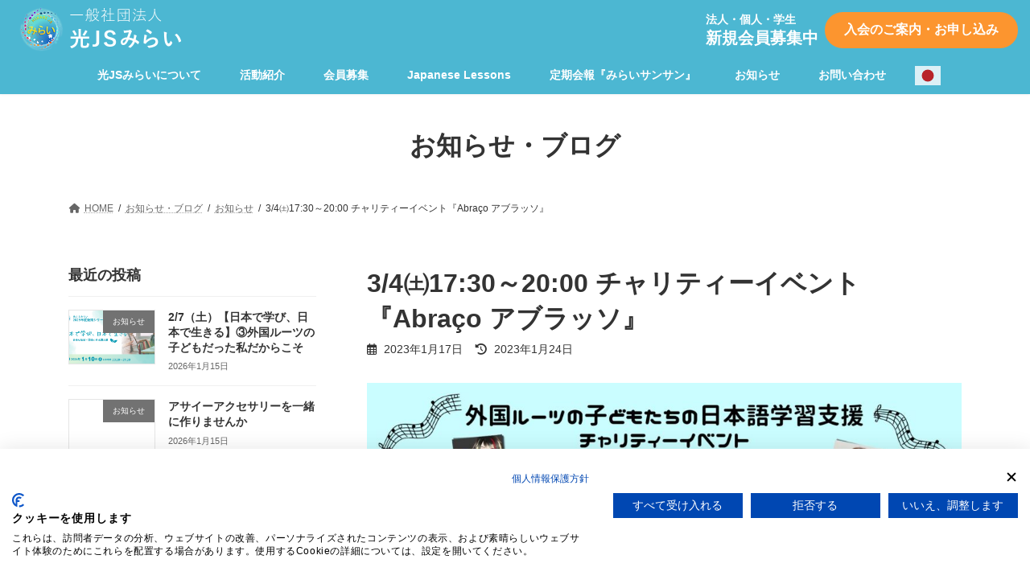

--- FILE ---
content_type: text/html; charset=UTF-8
request_url: https://hikarijs-mirai.org/news/abraco
body_size: 22135
content:
<!DOCTYPE html>
<html lang="ja">
<head>
<meta charset="utf-8">
<meta http-equiv="X-UA-Compatible" content="IE=edge">
<meta name="viewport" content="width=device-width, initial-scale=1">

	<!-- headタグ内用のGTMタグをペーストする -->

<!-- Google tag (gtag.js) -->
<script async src="https://www.googletagmanager.com/gtag/js?id=G-09WV6D02QD"></script>
<script>
  window.dataLayer = window.dataLayer || [];
  function gtag(){dataLayer.push(arguments);}
  gtag('js', new Date());

  gtag('config', 'G-09WV6D02QD');
</script>


<!-- Google Tag Manager -->
<script>(function(w,d,s,l,i){w[l]=w[l]||[];w[l].push({'gtm.start':
new Date().getTime(),event:'gtm.js'});var f=d.getElementsByTagName(s)[0],
j=d.createElement(s),dl=l!='dataLayer'?'&l='+l:'';j.async=true;j.src=
'https://www.googletagmanager.com/gtm.js?id='+i+dl;f.parentNode.insertBefore(j,f);
})(window,document,'script','dataLayer','GTM-N26RZCM');</script>
<!-- End Google Tag Manager -->
	
<title>3/4㈯17:30～20:00 チャリティーイベント『Abraço アブラッソ』 | 子ども向け日本語オンラインレッスン 一般社団法人 光JSみらい</title>
<meta name='robots' content='max-image-preview:large' />
<link rel='dns-prefetch' href='//consent.cookiefirst.com' />
<link rel='dns-prefetch' href='//www.googletagmanager.com' />
<link rel="alternate" type="application/rss+xml" title="子ども向け日本語オンラインレッスン 一般社団法人 光JSみらい &raquo; フィード" href="https://hikarijs-mirai.org/feed" />
<link rel="alternate" type="application/rss+xml" title="子ども向け日本語オンラインレッスン 一般社団法人 光JSみらい &raquo; コメントフィード" href="https://hikarijs-mirai.org/comments/feed" />
<link rel="alternate" type="application/rss+xml" title="子ども向け日本語オンラインレッスン 一般社団法人 光JSみらい &raquo; 3/4㈯17:30～20:00 チャリティーイベント『Abraço アブラッソ』 のコメントのフィード" href="https://hikarijs-mirai.org/news/abraco/feed" />
<link rel="alternate" title="oEmbed (JSON)" type="application/json+oembed" href="https://hikarijs-mirai.org/wp-json/oembed/1.0/embed?url=https%3A%2F%2Fhikarijs-mirai.org%2Fnews%2Fabraco" />
<link rel="alternate" title="oEmbed (XML)" type="text/xml+oembed" href="https://hikarijs-mirai.org/wp-json/oembed/1.0/embed?url=https%3A%2F%2Fhikarijs-mirai.org%2Fnews%2Fabraco&#038;format=xml" />
<meta name="description" content="https://youtu.be/3lD9l96UVsc音楽でつながろう！支援の輪を広げよう！ある日突然、子どものあなたが、お父さんやお母さんから「外国の学校に行く事になった」と言われ、&nbsp;引っ越した先でその国の言葉を教えてくれる場所が近くに無いとしたら？そんな日々をこの日本で送っている子ども達がいます。現在、日本語学習を必要としている外国にルーツのある子どもが、全国で約5万8000人います。国内の日本語支援の状況" /><style id='wp-img-auto-sizes-contain-inline-css' type='text/css'>
img:is([sizes=auto i],[sizes^="auto," i]){contain-intrinsic-size:3000px 1500px}
/*# sourceURL=wp-img-auto-sizes-contain-inline-css */
</style>
<link rel='stylesheet' id='vkExUnit_common_style-css' href='https://hikarijs-mirai.org/wp-content/plugins/vk-all-in-one-expansion-unit/assets/css/vkExUnit_style.css?ver=9.99.3.0' type='text/css' media='all' />
<style id='vkExUnit_common_style-inline-css' type='text/css'>
.veu_promotion-alert__content--text { border: 1px solid rgba(0,0,0,0.125); padding: 0.5em 1em; border-radius: var(--vk-size-radius); margin-bottom: var(--vk-margin-block-bottom); font-size: 0.875rem; } /* Alert Content部分に段落タグを入れた場合に最後の段落の余白を0にする */ .veu_promotion-alert__content--text p:last-of-type{ margin-bottom:0; margin-top: 0; }
:root {--ver_page_top_button_url:url(https://hikarijs-mirai.org/wp-content/plugins/vk-all-in-one-expansion-unit/assets/images/to-top-btn-icon.svg);}@font-face {font-weight: normal;font-style: normal;font-family: "vk_sns";src: url("https://hikarijs-mirai.org/wp-content/plugins/vk-all-in-one-expansion-unit/inc/sns/icons/fonts/vk_sns.eot?-bq20cj");src: url("https://hikarijs-mirai.org/wp-content/plugins/vk-all-in-one-expansion-unit/inc/sns/icons/fonts/vk_sns.eot?#iefix-bq20cj") format("embedded-opentype"),url("https://hikarijs-mirai.org/wp-content/plugins/vk-all-in-one-expansion-unit/inc/sns/icons/fonts/vk_sns.woff?-bq20cj") format("woff"),url("https://hikarijs-mirai.org/wp-content/plugins/vk-all-in-one-expansion-unit/inc/sns/icons/fonts/vk_sns.ttf?-bq20cj") format("truetype"),url("https://hikarijs-mirai.org/wp-content/plugins/vk-all-in-one-expansion-unit/inc/sns/icons/fonts/vk_sns.svg?-bq20cj#vk_sns") format("svg");}
/*# sourceURL=vkExUnit_common_style-inline-css */
</style>
<style id='wp-emoji-styles-inline-css' type='text/css'>

	img.wp-smiley, img.emoji {
		display: inline !important;
		border: none !important;
		box-shadow: none !important;
		height: 1em !important;
		width: 1em !important;
		margin: 0 0.07em !important;
		vertical-align: -0.1em !important;
		background: none !important;
		padding: 0 !important;
	}
/*# sourceURL=wp-emoji-styles-inline-css */
</style>
<style id='wp-block-library-inline-css' type='text/css'>
:root{--wp-block-synced-color:#7a00df;--wp-block-synced-color--rgb:122,0,223;--wp-bound-block-color:var(--wp-block-synced-color);--wp-editor-canvas-background:#ddd;--wp-admin-theme-color:#007cba;--wp-admin-theme-color--rgb:0,124,186;--wp-admin-theme-color-darker-10:#006ba1;--wp-admin-theme-color-darker-10--rgb:0,107,160.5;--wp-admin-theme-color-darker-20:#005a87;--wp-admin-theme-color-darker-20--rgb:0,90,135;--wp-admin-border-width-focus:2px}@media (min-resolution:192dpi){:root{--wp-admin-border-width-focus:1.5px}}.wp-element-button{cursor:pointer}:root .has-very-light-gray-background-color{background-color:#eee}:root .has-very-dark-gray-background-color{background-color:#313131}:root .has-very-light-gray-color{color:#eee}:root .has-very-dark-gray-color{color:#313131}:root .has-vivid-green-cyan-to-vivid-cyan-blue-gradient-background{background:linear-gradient(135deg,#00d084,#0693e3)}:root .has-purple-crush-gradient-background{background:linear-gradient(135deg,#34e2e4,#4721fb 50%,#ab1dfe)}:root .has-hazy-dawn-gradient-background{background:linear-gradient(135deg,#faaca8,#dad0ec)}:root .has-subdued-olive-gradient-background{background:linear-gradient(135deg,#fafae1,#67a671)}:root .has-atomic-cream-gradient-background{background:linear-gradient(135deg,#fdd79a,#004a59)}:root .has-nightshade-gradient-background{background:linear-gradient(135deg,#330968,#31cdcf)}:root .has-midnight-gradient-background{background:linear-gradient(135deg,#020381,#2874fc)}:root{--wp--preset--font-size--normal:16px;--wp--preset--font-size--huge:42px}.has-regular-font-size{font-size:1em}.has-larger-font-size{font-size:2.625em}.has-normal-font-size{font-size:var(--wp--preset--font-size--normal)}.has-huge-font-size{font-size:var(--wp--preset--font-size--huge)}.has-text-align-center{text-align:center}.has-text-align-left{text-align:left}.has-text-align-right{text-align:right}.has-fit-text{white-space:nowrap!important}#end-resizable-editor-section{display:none}.aligncenter{clear:both}.items-justified-left{justify-content:flex-start}.items-justified-center{justify-content:center}.items-justified-right{justify-content:flex-end}.items-justified-space-between{justify-content:space-between}.screen-reader-text{border:0;clip-path:inset(50%);height:1px;margin:-1px;overflow:hidden;padding:0;position:absolute;width:1px;word-wrap:normal!important}.screen-reader-text:focus{background-color:#ddd;clip-path:none;color:#444;display:block;font-size:1em;height:auto;left:5px;line-height:normal;padding:15px 23px 14px;text-decoration:none;top:5px;width:auto;z-index:100000}html :where(.has-border-color){border-style:solid}html :where([style*=border-top-color]){border-top-style:solid}html :where([style*=border-right-color]){border-right-style:solid}html :where([style*=border-bottom-color]){border-bottom-style:solid}html :where([style*=border-left-color]){border-left-style:solid}html :where([style*=border-width]){border-style:solid}html :where([style*=border-top-width]){border-top-style:solid}html :where([style*=border-right-width]){border-right-style:solid}html :where([style*=border-bottom-width]){border-bottom-style:solid}html :where([style*=border-left-width]){border-left-style:solid}html :where(img[class*=wp-image-]){height:auto;max-width:100%}:where(figure){margin:0 0 1em}html :where(.is-position-sticky){--wp-admin--admin-bar--position-offset:var(--wp-admin--admin-bar--height,0px)}@media screen and (max-width:600px){html :where(.is-position-sticky){--wp-admin--admin-bar--position-offset:0px}}
/* VK Color Palettes */:root{ --wp--preset--color--vk-color-primary:#fc952f}/* --vk-color-primary is deprecated. */:root{ --vk-color-primary: var(--wp--preset--color--vk-color-primary);}:root{ --wp--preset--color--vk-color-primary-dark:#ca7726}/* --vk-color-primary-dark is deprecated. */:root{ --vk-color-primary-dark: var(--wp--preset--color--vk-color-primary-dark);}:root{ --wp--preset--color--vk-color-primary-vivid:#ffa434}/* --vk-color-primary-vivid is deprecated. */:root{ --vk-color-primary-vivid: var(--wp--preset--color--vk-color-primary-vivid);}

/*# sourceURL=wp-block-library-inline-css */
</style><style id='wp-block-button-inline-css' type='text/css'>
.wp-block-button__link{align-content:center;box-sizing:border-box;cursor:pointer;display:inline-block;height:100%;text-align:center;word-break:break-word}.wp-block-button__link.aligncenter{text-align:center}.wp-block-button__link.alignright{text-align:right}:where(.wp-block-button__link){border-radius:9999px;box-shadow:none;padding:calc(.667em + 2px) calc(1.333em + 2px);text-decoration:none}.wp-block-button[style*=text-decoration] .wp-block-button__link{text-decoration:inherit}.wp-block-buttons>.wp-block-button.has-custom-width{max-width:none}.wp-block-buttons>.wp-block-button.has-custom-width .wp-block-button__link{width:100%}.wp-block-buttons>.wp-block-button.has-custom-font-size .wp-block-button__link{font-size:inherit}.wp-block-buttons>.wp-block-button.wp-block-button__width-25{width:calc(25% - var(--wp--style--block-gap, .5em)*.75)}.wp-block-buttons>.wp-block-button.wp-block-button__width-50{width:calc(50% - var(--wp--style--block-gap, .5em)*.5)}.wp-block-buttons>.wp-block-button.wp-block-button__width-75{width:calc(75% - var(--wp--style--block-gap, .5em)*.25)}.wp-block-buttons>.wp-block-button.wp-block-button__width-100{flex-basis:100%;width:100%}.wp-block-buttons.is-vertical>.wp-block-button.wp-block-button__width-25{width:25%}.wp-block-buttons.is-vertical>.wp-block-button.wp-block-button__width-50{width:50%}.wp-block-buttons.is-vertical>.wp-block-button.wp-block-button__width-75{width:75%}.wp-block-button.is-style-squared,.wp-block-button__link.wp-block-button.is-style-squared{border-radius:0}.wp-block-button.no-border-radius,.wp-block-button__link.no-border-radius{border-radius:0!important}:root :where(.wp-block-button .wp-block-button__link.is-style-outline),:root :where(.wp-block-button.is-style-outline>.wp-block-button__link){border:2px solid;padding:.667em 1.333em}:root :where(.wp-block-button .wp-block-button__link.is-style-outline:not(.has-text-color)),:root :where(.wp-block-button.is-style-outline>.wp-block-button__link:not(.has-text-color)){color:currentColor}:root :where(.wp-block-button .wp-block-button__link.is-style-outline:not(.has-background)),:root :where(.wp-block-button.is-style-outline>.wp-block-button__link:not(.has-background)){background-color:initial;background-image:none}
/*# sourceURL=https://hikarijs-mirai.org/wp-includes/blocks/button/style.min.css */
</style>
<style id='wp-block-image-inline-css' type='text/css'>
.wp-block-image>a,.wp-block-image>figure>a{display:inline-block}.wp-block-image img{box-sizing:border-box;height:auto;max-width:100%;vertical-align:bottom}@media not (prefers-reduced-motion){.wp-block-image img.hide{visibility:hidden}.wp-block-image img.show{animation:show-content-image .4s}}.wp-block-image[style*=border-radius] img,.wp-block-image[style*=border-radius]>a{border-radius:inherit}.wp-block-image.has-custom-border img{box-sizing:border-box}.wp-block-image.aligncenter{text-align:center}.wp-block-image.alignfull>a,.wp-block-image.alignwide>a{width:100%}.wp-block-image.alignfull img,.wp-block-image.alignwide img{height:auto;width:100%}.wp-block-image .aligncenter,.wp-block-image .alignleft,.wp-block-image .alignright,.wp-block-image.aligncenter,.wp-block-image.alignleft,.wp-block-image.alignright{display:table}.wp-block-image .aligncenter>figcaption,.wp-block-image .alignleft>figcaption,.wp-block-image .alignright>figcaption,.wp-block-image.aligncenter>figcaption,.wp-block-image.alignleft>figcaption,.wp-block-image.alignright>figcaption{caption-side:bottom;display:table-caption}.wp-block-image .alignleft{float:left;margin:.5em 1em .5em 0}.wp-block-image .alignright{float:right;margin:.5em 0 .5em 1em}.wp-block-image .aligncenter{margin-left:auto;margin-right:auto}.wp-block-image :where(figcaption){margin-bottom:1em;margin-top:.5em}.wp-block-image.is-style-circle-mask img{border-radius:9999px}@supports ((-webkit-mask-image:none) or (mask-image:none)) or (-webkit-mask-image:none){.wp-block-image.is-style-circle-mask img{border-radius:0;-webkit-mask-image:url('data:image/svg+xml;utf8,<svg viewBox="0 0 100 100" xmlns="http://www.w3.org/2000/svg"><circle cx="50" cy="50" r="50"/></svg>');mask-image:url('data:image/svg+xml;utf8,<svg viewBox="0 0 100 100" xmlns="http://www.w3.org/2000/svg"><circle cx="50" cy="50" r="50"/></svg>');mask-mode:alpha;-webkit-mask-position:center;mask-position:center;-webkit-mask-repeat:no-repeat;mask-repeat:no-repeat;-webkit-mask-size:contain;mask-size:contain}}:root :where(.wp-block-image.is-style-rounded img,.wp-block-image .is-style-rounded img){border-radius:9999px}.wp-block-image figure{margin:0}.wp-lightbox-container{display:flex;flex-direction:column;position:relative}.wp-lightbox-container img{cursor:zoom-in}.wp-lightbox-container img:hover+button{opacity:1}.wp-lightbox-container button{align-items:center;backdrop-filter:blur(16px) saturate(180%);background-color:#5a5a5a40;border:none;border-radius:4px;cursor:zoom-in;display:flex;height:20px;justify-content:center;opacity:0;padding:0;position:absolute;right:16px;text-align:center;top:16px;width:20px;z-index:100}@media not (prefers-reduced-motion){.wp-lightbox-container button{transition:opacity .2s ease}}.wp-lightbox-container button:focus-visible{outline:3px auto #5a5a5a40;outline:3px auto -webkit-focus-ring-color;outline-offset:3px}.wp-lightbox-container button:hover{cursor:pointer;opacity:1}.wp-lightbox-container button:focus{opacity:1}.wp-lightbox-container button:focus,.wp-lightbox-container button:hover,.wp-lightbox-container button:not(:hover):not(:active):not(.has-background){background-color:#5a5a5a40;border:none}.wp-lightbox-overlay{box-sizing:border-box;cursor:zoom-out;height:100vh;left:0;overflow:hidden;position:fixed;top:0;visibility:hidden;width:100%;z-index:100000}.wp-lightbox-overlay .close-button{align-items:center;cursor:pointer;display:flex;justify-content:center;min-height:40px;min-width:40px;padding:0;position:absolute;right:calc(env(safe-area-inset-right) + 16px);top:calc(env(safe-area-inset-top) + 16px);z-index:5000000}.wp-lightbox-overlay .close-button:focus,.wp-lightbox-overlay .close-button:hover,.wp-lightbox-overlay .close-button:not(:hover):not(:active):not(.has-background){background:none;border:none}.wp-lightbox-overlay .lightbox-image-container{height:var(--wp--lightbox-container-height);left:50%;overflow:hidden;position:absolute;top:50%;transform:translate(-50%,-50%);transform-origin:top left;width:var(--wp--lightbox-container-width);z-index:9999999999}.wp-lightbox-overlay .wp-block-image{align-items:center;box-sizing:border-box;display:flex;height:100%;justify-content:center;margin:0;position:relative;transform-origin:0 0;width:100%;z-index:3000000}.wp-lightbox-overlay .wp-block-image img{height:var(--wp--lightbox-image-height);min-height:var(--wp--lightbox-image-height);min-width:var(--wp--lightbox-image-width);width:var(--wp--lightbox-image-width)}.wp-lightbox-overlay .wp-block-image figcaption{display:none}.wp-lightbox-overlay button{background:none;border:none}.wp-lightbox-overlay .scrim{background-color:#fff;height:100%;opacity:.9;position:absolute;width:100%;z-index:2000000}.wp-lightbox-overlay.active{visibility:visible}@media not (prefers-reduced-motion){.wp-lightbox-overlay.active{animation:turn-on-visibility .25s both}.wp-lightbox-overlay.active img{animation:turn-on-visibility .35s both}.wp-lightbox-overlay.show-closing-animation:not(.active){animation:turn-off-visibility .35s both}.wp-lightbox-overlay.show-closing-animation:not(.active) img{animation:turn-off-visibility .25s both}.wp-lightbox-overlay.zoom.active{animation:none;opacity:1;visibility:visible}.wp-lightbox-overlay.zoom.active .lightbox-image-container{animation:lightbox-zoom-in .4s}.wp-lightbox-overlay.zoom.active .lightbox-image-container img{animation:none}.wp-lightbox-overlay.zoom.active .scrim{animation:turn-on-visibility .4s forwards}.wp-lightbox-overlay.zoom.show-closing-animation:not(.active){animation:none}.wp-lightbox-overlay.zoom.show-closing-animation:not(.active) .lightbox-image-container{animation:lightbox-zoom-out .4s}.wp-lightbox-overlay.zoom.show-closing-animation:not(.active) .lightbox-image-container img{animation:none}.wp-lightbox-overlay.zoom.show-closing-animation:not(.active) .scrim{animation:turn-off-visibility .4s forwards}}@keyframes show-content-image{0%{visibility:hidden}99%{visibility:hidden}to{visibility:visible}}@keyframes turn-on-visibility{0%{opacity:0}to{opacity:1}}@keyframes turn-off-visibility{0%{opacity:1;visibility:visible}99%{opacity:0;visibility:visible}to{opacity:0;visibility:hidden}}@keyframes lightbox-zoom-in{0%{transform:translate(calc((-100vw + var(--wp--lightbox-scrollbar-width))/2 + var(--wp--lightbox-initial-left-position)),calc(-50vh + var(--wp--lightbox-initial-top-position))) scale(var(--wp--lightbox-scale))}to{transform:translate(-50%,-50%) scale(1)}}@keyframes lightbox-zoom-out{0%{transform:translate(-50%,-50%) scale(1);visibility:visible}99%{visibility:visible}to{transform:translate(calc((-100vw + var(--wp--lightbox-scrollbar-width))/2 + var(--wp--lightbox-initial-left-position)),calc(-50vh + var(--wp--lightbox-initial-top-position))) scale(var(--wp--lightbox-scale));visibility:hidden}}
/*# sourceURL=https://hikarijs-mirai.org/wp-includes/blocks/image/style.min.css */
</style>
<style id='wp-block-buttons-inline-css' type='text/css'>
.wp-block-buttons{box-sizing:border-box}.wp-block-buttons.is-vertical{flex-direction:column}.wp-block-buttons.is-vertical>.wp-block-button:last-child{margin-bottom:0}.wp-block-buttons>.wp-block-button{display:inline-block;margin:0}.wp-block-buttons.is-content-justification-left{justify-content:flex-start}.wp-block-buttons.is-content-justification-left.is-vertical{align-items:flex-start}.wp-block-buttons.is-content-justification-center{justify-content:center}.wp-block-buttons.is-content-justification-center.is-vertical{align-items:center}.wp-block-buttons.is-content-justification-right{justify-content:flex-end}.wp-block-buttons.is-content-justification-right.is-vertical{align-items:flex-end}.wp-block-buttons.is-content-justification-space-between{justify-content:space-between}.wp-block-buttons.aligncenter{text-align:center}.wp-block-buttons:not(.is-content-justification-space-between,.is-content-justification-right,.is-content-justification-left,.is-content-justification-center) .wp-block-button.aligncenter{margin-left:auto;margin-right:auto;width:100%}.wp-block-buttons[style*=text-decoration] .wp-block-button,.wp-block-buttons[style*=text-decoration] .wp-block-button__link{text-decoration:inherit}.wp-block-buttons.has-custom-font-size .wp-block-button__link{font-size:inherit}.wp-block-buttons .wp-block-button__link{width:100%}.wp-block-button.aligncenter{text-align:center}
/*# sourceURL=https://hikarijs-mirai.org/wp-includes/blocks/buttons/style.min.css */
</style>
<style id='wp-block-embed-inline-css' type='text/css'>
.wp-block-embed.alignleft,.wp-block-embed.alignright,.wp-block[data-align=left]>[data-type="core/embed"],.wp-block[data-align=right]>[data-type="core/embed"]{max-width:360px;width:100%}.wp-block-embed.alignleft .wp-block-embed__wrapper,.wp-block-embed.alignright .wp-block-embed__wrapper,.wp-block[data-align=left]>[data-type="core/embed"] .wp-block-embed__wrapper,.wp-block[data-align=right]>[data-type="core/embed"] .wp-block-embed__wrapper{min-width:280px}.wp-block-cover .wp-block-embed{min-height:240px;min-width:320px}.wp-block-embed{overflow-wrap:break-word}.wp-block-embed :where(figcaption){margin-bottom:1em;margin-top:.5em}.wp-block-embed iframe{max-width:100%}.wp-block-embed__wrapper{position:relative}.wp-embed-responsive .wp-has-aspect-ratio .wp-block-embed__wrapper:before{content:"";display:block;padding-top:50%}.wp-embed-responsive .wp-has-aspect-ratio iframe{bottom:0;height:100%;left:0;position:absolute;right:0;top:0;width:100%}.wp-embed-responsive .wp-embed-aspect-21-9 .wp-block-embed__wrapper:before{padding-top:42.85%}.wp-embed-responsive .wp-embed-aspect-18-9 .wp-block-embed__wrapper:before{padding-top:50%}.wp-embed-responsive .wp-embed-aspect-16-9 .wp-block-embed__wrapper:before{padding-top:56.25%}.wp-embed-responsive .wp-embed-aspect-4-3 .wp-block-embed__wrapper:before{padding-top:75%}.wp-embed-responsive .wp-embed-aspect-1-1 .wp-block-embed__wrapper:before{padding-top:100%}.wp-embed-responsive .wp-embed-aspect-9-16 .wp-block-embed__wrapper:before{padding-top:177.77%}.wp-embed-responsive .wp-embed-aspect-1-2 .wp-block-embed__wrapper:before{padding-top:200%}
/*# sourceURL=https://hikarijs-mirai.org/wp-includes/blocks/embed/style.min.css */
</style>
<style id='wp-block-paragraph-inline-css' type='text/css'>
.is-small-text{font-size:.875em}.is-regular-text{font-size:1em}.is-large-text{font-size:2.25em}.is-larger-text{font-size:3em}.has-drop-cap:not(:focus):first-letter{float:left;font-size:8.4em;font-style:normal;font-weight:100;line-height:.68;margin:.05em .1em 0 0;text-transform:uppercase}body.rtl .has-drop-cap:not(:focus):first-letter{float:none;margin-left:.1em}p.has-drop-cap.has-background{overflow:hidden}:root :where(p.has-background){padding:1.25em 2.375em}:where(p.has-text-color:not(.has-link-color)) a{color:inherit}p.has-text-align-left[style*="writing-mode:vertical-lr"],p.has-text-align-right[style*="writing-mode:vertical-rl"]{rotate:180deg}
/*# sourceURL=https://hikarijs-mirai.org/wp-includes/blocks/paragraph/style.min.css */
</style>
<style id='wp-block-spacer-inline-css' type='text/css'>
.wp-block-spacer{clear:both}
/*# sourceURL=https://hikarijs-mirai.org/wp-includes/blocks/spacer/style.min.css */
</style>
<style id='global-styles-inline-css' type='text/css'>
:root{--wp--preset--aspect-ratio--square: 1;--wp--preset--aspect-ratio--4-3: 4/3;--wp--preset--aspect-ratio--3-4: 3/4;--wp--preset--aspect-ratio--3-2: 3/2;--wp--preset--aspect-ratio--2-3: 2/3;--wp--preset--aspect-ratio--16-9: 16/9;--wp--preset--aspect-ratio--9-16: 9/16;--wp--preset--color--black: #000000;--wp--preset--color--cyan-bluish-gray: #abb8c3;--wp--preset--color--white: #ffffff;--wp--preset--color--pale-pink: #f78da7;--wp--preset--color--vivid-red: #cf2e2e;--wp--preset--color--luminous-vivid-orange: #ff6900;--wp--preset--color--luminous-vivid-amber: #fcb900;--wp--preset--color--light-green-cyan: #7bdcb5;--wp--preset--color--vivid-green-cyan: #00d084;--wp--preset--color--pale-cyan-blue: #8ed1fc;--wp--preset--color--vivid-cyan-blue: #0693e3;--wp--preset--color--vivid-purple: #9b51e0;--wp--preset--color--vk-color-primary: #fc952f;--wp--preset--color--vk-color-primary-dark: #ca7726;--wp--preset--color--vk-color-primary-vivid: #ffa434;--wp--preset--gradient--vivid-cyan-blue-to-vivid-purple: linear-gradient(135deg,rgba(6,147,227,1) 0%,rgb(155,81,224) 100%);--wp--preset--gradient--light-green-cyan-to-vivid-green-cyan: linear-gradient(135deg,rgb(122,220,180) 0%,rgb(0,208,130) 100%);--wp--preset--gradient--luminous-vivid-amber-to-luminous-vivid-orange: linear-gradient(135deg,rgba(252,185,0,1) 0%,rgba(255,105,0,1) 100%);--wp--preset--gradient--luminous-vivid-orange-to-vivid-red: linear-gradient(135deg,rgba(255,105,0,1) 0%,rgb(207,46,46) 100%);--wp--preset--gradient--very-light-gray-to-cyan-bluish-gray: linear-gradient(135deg,rgb(238,238,238) 0%,rgb(169,184,195) 100%);--wp--preset--gradient--cool-to-warm-spectrum: linear-gradient(135deg,rgb(74,234,220) 0%,rgb(151,120,209) 20%,rgb(207,42,186) 40%,rgb(238,44,130) 60%,rgb(251,105,98) 80%,rgb(254,248,76) 100%);--wp--preset--gradient--blush-light-purple: linear-gradient(135deg,rgb(255,206,236) 0%,rgb(152,150,240) 100%);--wp--preset--gradient--blush-bordeaux: linear-gradient(135deg,rgb(254,205,165) 0%,rgb(254,45,45) 50%,rgb(107,0,62) 100%);--wp--preset--gradient--luminous-dusk: linear-gradient(135deg,rgb(255,203,112) 0%,rgb(199,81,192) 50%,rgb(65,88,208) 100%);--wp--preset--gradient--pale-ocean: linear-gradient(135deg,rgb(255,245,203) 0%,rgb(182,227,212) 50%,rgb(51,167,181) 100%);--wp--preset--gradient--electric-grass: linear-gradient(135deg,rgb(202,248,128) 0%,rgb(113,206,126) 100%);--wp--preset--gradient--midnight: linear-gradient(135deg,rgb(2,3,129) 0%,rgb(40,116,252) 100%);--wp--preset--gradient--vivid-green-cyan-to-vivid-cyan-blue: linear-gradient(135deg,rgba(0,208,132,1) 0%,rgba(6,147,227,1) 100%);--wp--preset--font-size--small: 14px;--wp--preset--font-size--medium: 20px;--wp--preset--font-size--large: 24px;--wp--preset--font-size--x-large: 42px;--wp--preset--font-size--regular: 16px;--wp--preset--font-size--huge: 36px;--wp--preset--spacing--20: 0.44rem;--wp--preset--spacing--30: 0.67rem;--wp--preset--spacing--40: 1rem;--wp--preset--spacing--50: 1.5rem;--wp--preset--spacing--60: 2.25rem;--wp--preset--spacing--70: 3.38rem;--wp--preset--spacing--80: 5.06rem;--wp--preset--shadow--natural: 6px 6px 9px rgba(0, 0, 0, 0.2);--wp--preset--shadow--deep: 12px 12px 50px rgba(0, 0, 0, 0.4);--wp--preset--shadow--sharp: 6px 6px 0px rgba(0, 0, 0, 0.2);--wp--preset--shadow--outlined: 6px 6px 0px -3px rgb(255, 255, 255), 6px 6px rgb(0, 0, 0);--wp--preset--shadow--crisp: 6px 6px 0px rgb(0, 0, 0);}:where(.is-layout-flex){gap: 0.5em;}:where(.is-layout-grid){gap: 0.5em;}body .is-layout-flex{display: flex;}.is-layout-flex{flex-wrap: wrap;align-items: center;}.is-layout-flex > :is(*, div){margin: 0;}body .is-layout-grid{display: grid;}.is-layout-grid > :is(*, div){margin: 0;}:where(.wp-block-columns.is-layout-flex){gap: 2em;}:where(.wp-block-columns.is-layout-grid){gap: 2em;}:where(.wp-block-post-template.is-layout-flex){gap: 1.25em;}:where(.wp-block-post-template.is-layout-grid){gap: 1.25em;}.has-black-color{color: var(--wp--preset--color--black) !important;}.has-cyan-bluish-gray-color{color: var(--wp--preset--color--cyan-bluish-gray) !important;}.has-white-color{color: var(--wp--preset--color--white) !important;}.has-pale-pink-color{color: var(--wp--preset--color--pale-pink) !important;}.has-vivid-red-color{color: var(--wp--preset--color--vivid-red) !important;}.has-luminous-vivid-orange-color{color: var(--wp--preset--color--luminous-vivid-orange) !important;}.has-luminous-vivid-amber-color{color: var(--wp--preset--color--luminous-vivid-amber) !important;}.has-light-green-cyan-color{color: var(--wp--preset--color--light-green-cyan) !important;}.has-vivid-green-cyan-color{color: var(--wp--preset--color--vivid-green-cyan) !important;}.has-pale-cyan-blue-color{color: var(--wp--preset--color--pale-cyan-blue) !important;}.has-vivid-cyan-blue-color{color: var(--wp--preset--color--vivid-cyan-blue) !important;}.has-vivid-purple-color{color: var(--wp--preset--color--vivid-purple) !important;}.has-vk-color-primary-color{color: var(--wp--preset--color--vk-color-primary) !important;}.has-vk-color-primary-dark-color{color: var(--wp--preset--color--vk-color-primary-dark) !important;}.has-vk-color-primary-vivid-color{color: var(--wp--preset--color--vk-color-primary-vivid) !important;}.has-black-background-color{background-color: var(--wp--preset--color--black) !important;}.has-cyan-bluish-gray-background-color{background-color: var(--wp--preset--color--cyan-bluish-gray) !important;}.has-white-background-color{background-color: var(--wp--preset--color--white) !important;}.has-pale-pink-background-color{background-color: var(--wp--preset--color--pale-pink) !important;}.has-vivid-red-background-color{background-color: var(--wp--preset--color--vivid-red) !important;}.has-luminous-vivid-orange-background-color{background-color: var(--wp--preset--color--luminous-vivid-orange) !important;}.has-luminous-vivid-amber-background-color{background-color: var(--wp--preset--color--luminous-vivid-amber) !important;}.has-light-green-cyan-background-color{background-color: var(--wp--preset--color--light-green-cyan) !important;}.has-vivid-green-cyan-background-color{background-color: var(--wp--preset--color--vivid-green-cyan) !important;}.has-pale-cyan-blue-background-color{background-color: var(--wp--preset--color--pale-cyan-blue) !important;}.has-vivid-cyan-blue-background-color{background-color: var(--wp--preset--color--vivid-cyan-blue) !important;}.has-vivid-purple-background-color{background-color: var(--wp--preset--color--vivid-purple) !important;}.has-vk-color-primary-background-color{background-color: var(--wp--preset--color--vk-color-primary) !important;}.has-vk-color-primary-dark-background-color{background-color: var(--wp--preset--color--vk-color-primary-dark) !important;}.has-vk-color-primary-vivid-background-color{background-color: var(--wp--preset--color--vk-color-primary-vivid) !important;}.has-black-border-color{border-color: var(--wp--preset--color--black) !important;}.has-cyan-bluish-gray-border-color{border-color: var(--wp--preset--color--cyan-bluish-gray) !important;}.has-white-border-color{border-color: var(--wp--preset--color--white) !important;}.has-pale-pink-border-color{border-color: var(--wp--preset--color--pale-pink) !important;}.has-vivid-red-border-color{border-color: var(--wp--preset--color--vivid-red) !important;}.has-luminous-vivid-orange-border-color{border-color: var(--wp--preset--color--luminous-vivid-orange) !important;}.has-luminous-vivid-amber-border-color{border-color: var(--wp--preset--color--luminous-vivid-amber) !important;}.has-light-green-cyan-border-color{border-color: var(--wp--preset--color--light-green-cyan) !important;}.has-vivid-green-cyan-border-color{border-color: var(--wp--preset--color--vivid-green-cyan) !important;}.has-pale-cyan-blue-border-color{border-color: var(--wp--preset--color--pale-cyan-blue) !important;}.has-vivid-cyan-blue-border-color{border-color: var(--wp--preset--color--vivid-cyan-blue) !important;}.has-vivid-purple-border-color{border-color: var(--wp--preset--color--vivid-purple) !important;}.has-vk-color-primary-border-color{border-color: var(--wp--preset--color--vk-color-primary) !important;}.has-vk-color-primary-dark-border-color{border-color: var(--wp--preset--color--vk-color-primary-dark) !important;}.has-vk-color-primary-vivid-border-color{border-color: var(--wp--preset--color--vk-color-primary-vivid) !important;}.has-vivid-cyan-blue-to-vivid-purple-gradient-background{background: var(--wp--preset--gradient--vivid-cyan-blue-to-vivid-purple) !important;}.has-light-green-cyan-to-vivid-green-cyan-gradient-background{background: var(--wp--preset--gradient--light-green-cyan-to-vivid-green-cyan) !important;}.has-luminous-vivid-amber-to-luminous-vivid-orange-gradient-background{background: var(--wp--preset--gradient--luminous-vivid-amber-to-luminous-vivid-orange) !important;}.has-luminous-vivid-orange-to-vivid-red-gradient-background{background: var(--wp--preset--gradient--luminous-vivid-orange-to-vivid-red) !important;}.has-very-light-gray-to-cyan-bluish-gray-gradient-background{background: var(--wp--preset--gradient--very-light-gray-to-cyan-bluish-gray) !important;}.has-cool-to-warm-spectrum-gradient-background{background: var(--wp--preset--gradient--cool-to-warm-spectrum) !important;}.has-blush-light-purple-gradient-background{background: var(--wp--preset--gradient--blush-light-purple) !important;}.has-blush-bordeaux-gradient-background{background: var(--wp--preset--gradient--blush-bordeaux) !important;}.has-luminous-dusk-gradient-background{background: var(--wp--preset--gradient--luminous-dusk) !important;}.has-pale-ocean-gradient-background{background: var(--wp--preset--gradient--pale-ocean) !important;}.has-electric-grass-gradient-background{background: var(--wp--preset--gradient--electric-grass) !important;}.has-midnight-gradient-background{background: var(--wp--preset--gradient--midnight) !important;}.has-small-font-size{font-size: var(--wp--preset--font-size--small) !important;}.has-medium-font-size{font-size: var(--wp--preset--font-size--medium) !important;}.has-large-font-size{font-size: var(--wp--preset--font-size--large) !important;}.has-x-large-font-size{font-size: var(--wp--preset--font-size--x-large) !important;}
/*# sourceURL=global-styles-inline-css */
</style>
<style id='core-block-supports-inline-css' type='text/css'>
.wp-container-core-buttons-is-layout-16018d1d{justify-content:center;}
/*# sourceURL=core-block-supports-inline-css */
</style>

<style id='classic-theme-styles-inline-css' type='text/css'>
/*! This file is auto-generated */
.wp-block-button__link{color:#fff;background-color:#32373c;border-radius:9999px;box-shadow:none;text-decoration:none;padding:calc(.667em + 2px) calc(1.333em + 2px);font-size:1.125em}.wp-block-file__button{background:#32373c;color:#fff;text-decoration:none}
/*# sourceURL=/wp-includes/css/classic-themes.min.css */
</style>
<link rel='stylesheet' id='bogo-css' href='https://hikarijs-mirai.org/wp-content/plugins/bogo/includes/css/style.css?ver=3.8.2' type='text/css' media='all' />
<link rel='stylesheet' id='cookiefirst-plugin-css' href='https://hikarijs-mirai.org/wp-content/plugins/cookiefirst-plugin/public/css/cookiefirst-plugin-public.css?ver=1.0.0' type='text/css' media='all' />
<link rel='stylesheet' id='veu-cta-css' href='https://hikarijs-mirai.org/wp-content/plugins/vk-all-in-one-expansion-unit/inc/call-to-action/package/assets/css/style.css?ver=9.99.3.0' type='text/css' media='all' />
<link rel='stylesheet' id='vk-swiper-style-css' href='https://hikarijs-mirai.org/wp-content/plugins/vk-blocks/vendor/vektor-inc/vk-swiper/src/assets/css/swiper-bundle.min.css?ver=11.0.2' type='text/css' media='all' />
<link rel='stylesheet' id='lightning-common-style-css' href='https://hikarijs-mirai.org/wp-content/themes/lightning/_g3/assets/css/style.css?ver=15.26.2' type='text/css' media='all' />
<style id='lightning-common-style-inline-css' type='text/css'>
/* Lightning */:root {--vk-color-primary:#fc952f;--vk-color-primary-dark:#ca7726;--vk-color-primary-vivid:#ffa434;--g_nav_main_acc_icon_open_url:url(https://hikarijs-mirai.org/wp-content/themes/lightning/_g3/inc/vk-mobile-nav/package/images/vk-menu-acc-icon-open-black.svg);--g_nav_main_acc_icon_close_url: url(https://hikarijs-mirai.org/wp-content/themes/lightning/_g3/inc/vk-mobile-nav/package/images/vk-menu-close-black.svg);--g_nav_sub_acc_icon_open_url: url(https://hikarijs-mirai.org/wp-content/themes/lightning/_g3/inc/vk-mobile-nav/package/images/vk-menu-acc-icon-open-white.svg);--g_nav_sub_acc_icon_close_url: url(https://hikarijs-mirai.org/wp-content/themes/lightning/_g3/inc/vk-mobile-nav/package/images/vk-menu-close-white.svg);}
:root{--swiper-navigation-color: #fff;}
html{scroll-padding-top:var(--vk-size-admin-bar);}
/* vk-mobile-nav */:root {--vk-mobile-nav-menu-btn-bg-src: url("https://hikarijs-mirai.org/wp-content/themes/lightning/_g3/inc/vk-mobile-nav/package/images/vk-menu-btn-black.svg");--vk-mobile-nav-menu-btn-close-bg-src: url("https://hikarijs-mirai.org/wp-content/themes/lightning/_g3/inc/vk-mobile-nav/package/images/vk-menu-close-black.svg");--vk-menu-acc-icon-open-black-bg-src: url("https://hikarijs-mirai.org/wp-content/themes/lightning/_g3/inc/vk-mobile-nav/package/images/vk-menu-acc-icon-open-black.svg");--vk-menu-acc-icon-open-white-bg-src: url("https://hikarijs-mirai.org/wp-content/themes/lightning/_g3/inc/vk-mobile-nav/package/images/vk-menu-acc-icon-open-white.svg");--vk-menu-acc-icon-close-black-bg-src: url("https://hikarijs-mirai.org/wp-content/themes/lightning/_g3/inc/vk-mobile-nav/package/images/vk-menu-close-black.svg");--vk-menu-acc-icon-close-white-bg-src: url("https://hikarijs-mirai.org/wp-content/themes/lightning/_g3/inc/vk-mobile-nav/package/images/vk-menu-close-white.svg");}
/*# sourceURL=lightning-common-style-inline-css */
</style>
<link rel='stylesheet' id='lightning-design-style-css' href='https://hikarijs-mirai.org/wp-content/themes/lightning/_g3/design-skin/plain/css/style.css?ver=15.26.2' type='text/css' media='all' />
<style id='lightning-design-style-inline-css' type='text/css'>
.tagcloud a:before { font-family: "Font Awesome 5 Free";content: "\f02b";font-weight: bold; }
/*# sourceURL=lightning-design-style-inline-css */
</style>
<link rel='stylesheet' id='vk-blog-card-css' href='https://hikarijs-mirai.org/wp-content/themes/lightning/_g3/inc/vk-wp-oembed-blog-card/package/css/blog-card.css?ver=6.9' type='text/css' media='all' />
<link rel='stylesheet' id='vk-blocks-build-css-css' href='https://hikarijs-mirai.org/wp-content/plugins/vk-blocks/build/block-build.css?ver=1.83.0.1' type='text/css' media='all' />
<style id='vk-blocks-build-css-inline-css' type='text/css'>
:root {--vk_flow-arrow: url(https://hikarijs-mirai.org/wp-content/plugins/vk-blocks/inc/vk-blocks/images/arrow_bottom.svg);--vk_image-mask-circle: url(https://hikarijs-mirai.org/wp-content/plugins/vk-blocks/inc/vk-blocks/images/circle.svg);--vk_image-mask-wave01: url(https://hikarijs-mirai.org/wp-content/plugins/vk-blocks/inc/vk-blocks/images/wave01.svg);--vk_image-mask-wave02: url(https://hikarijs-mirai.org/wp-content/plugins/vk-blocks/inc/vk-blocks/images/wave02.svg);--vk_image-mask-wave03: url(https://hikarijs-mirai.org/wp-content/plugins/vk-blocks/inc/vk-blocks/images/wave03.svg);--vk_image-mask-wave04: url(https://hikarijs-mirai.org/wp-content/plugins/vk-blocks/inc/vk-blocks/images/wave04.svg);}

	:root {

		--vk-balloon-border-width:1px;

		--vk-balloon-speech-offset:-12px;
	}
	
/*# sourceURL=vk-blocks-build-css-inline-css */
</style>
<link rel='stylesheet' id='vk-blocks/core-table-css' href='https://hikarijs-mirai.org/wp-content/plugins/vk-blocks/build/extensions/core/table/style.css?ver=1.83.0.1' type='text/css' media='all' />
<link rel='stylesheet' id='vk-blocks/core-heading-css' href='https://hikarijs-mirai.org/wp-content/plugins/vk-blocks/build/extensions/core/heading/style.css?ver=1.83.0.1' type='text/css' media='all' />
<link rel='stylesheet' id='vk-blocks/core-image-css' href='https://hikarijs-mirai.org/wp-content/plugins/vk-blocks/build/extensions/core/image/style.css?ver=1.83.0.1' type='text/css' media='all' />
<link rel='stylesheet' id='vk-font-awesome-css' href='https://hikarijs-mirai.org/wp-content/themes/lightning/vendor/vektor-inc/font-awesome-versions/src/versions/6/css/all.min.css?ver=6.4.2' type='text/css' media='all' />
<link rel='stylesheet' id='child-style-css' href='https://hikarijs-mirai.org/wp-content/themes/lightning-child/style.css?ver=24091005643' type='text/css' media='all' />
<script type="text/javascript" src="https://hikarijs-mirai.org/wp-includes/js/jquery/jquery.min.js?ver=3.7.1" id="jquery-core-js"></script>
<script type="text/javascript" src="https://hikarijs-mirai.org/wp-includes/js/jquery/jquery-migrate.min.js?ver=3.4.1" id="jquery-migrate-js"></script>
<script type="text/javascript" src="https://hikarijs-mirai.org/wp-content/plugins/cookiefirst-plugin/public/js/cookiefirst-plugin-public.js?ver=1.0.0" id="cookiefirst-plugin-js"></script>
<script type="text/javascript" src="https://consent.cookiefirst.com/sites/hikarijs-mirai.org-dbbb3072-2081-4c4b-a7fe-41b5ea46e331/consent.js?ver=6.9" id="cookiefirst-script-js"></script>
<link rel="https://api.w.org/" href="https://hikarijs-mirai.org/wp-json/" /><link rel="alternate" title="JSON" type="application/json" href="https://hikarijs-mirai.org/wp-json/wp/v2/posts/2656" /><link rel="EditURI" type="application/rsd+xml" title="RSD" href="https://hikarijs-mirai.org/xmlrpc.php?rsd" />
<meta name="generator" content="WordPress 6.9" />
<link rel="canonical" href="https://hikarijs-mirai.org/news/abraco" />
<link rel='shortlink' href='https://hikarijs-mirai.org/?p=2656' />
<meta name="generator" content="Site Kit by Google 1.170.0" /><!-- [ VK All in One Expansion Unit OGP ] -->
<meta property="og:site_name" content="子ども向け日本語オンラインレッスン 一般社団法人 光JSみらい" />
<meta property="og:url" content="https://hikarijs-mirai.org/news/abraco" />
<meta property="og:title" content="3/4㈯17:30～20:00 チャリティーイベント『Abraço アブラッソ』 | 子ども向け日本語オンラインレッスン 一般社団法人 光JSみらい" />
<meta property="og:description" content="https://youtu.be/3lD9l96UVsc音楽でつながろう！支援の輪を広げよう！ある日突然、子どものあなたが、お父さんやお母さんから「外国の学校に行く事になった」と言われ、&nbsp;引っ越した先でその国の言葉を教えてくれる場所が近くに無いとしたら？そんな日々をこの日本で送っている子ども達がいます。現在、日本語学習を必要としている外国にルーツのある子どもが、全国で約5万8000人います。国内の日本語支援の状況" />
<meta property="og:type" content="article" />
<meta property="og:image" content="https://hikarijs-mirai.org/wp-content/uploads/みらい関係　バナー-1024x410.png" />
<meta property="og:image:width" content="1024" />
<meta property="og:image:height" content="410" />
<!-- [ / VK All in One Expansion Unit OGP ] -->
<link rel="icon" href="https://hikarijs-mirai.org/wp-content/uploads/2022/08/cropped-image7-32x32.png" sizes="32x32" />
<link rel="icon" href="https://hikarijs-mirai.org/wp-content/uploads/2022/08/cropped-image7-192x192.png" sizes="192x192" />
<link rel="apple-touch-icon" href="https://hikarijs-mirai.org/wp-content/uploads/2022/08/cropped-image7-180x180.png" />
<meta name="msapplication-TileImage" content="https://hikarijs-mirai.org/wp-content/uploads/2022/08/cropped-image7-270x270.png" />
		<style type="text/css" id="wp-custom-css">
			.is-dashed-top{
	    border-top-style: dashed;
}

.is-75pxmargin-top-bottom{
	    margin-top: 75px;
    margin-bottom: 75px;
}

.is-30pxpadding{
	padding: 30px;
}

.countdown{
	font-size:2em;
	color:var(--color-primary);
}

.countdown-frame{
	width:32em;
	background-color:white;
}

.has-no-margin{
	margin:0px;
}


/*
Recent Posts
*/
dl.recent-posts {
	margin: .1rem 0;
	padding: 0;
	display: block;
}
dl.recent-posts dd,
dl.recent-posts dt {
	font-weight: normal;
	margin: 0;
	padding: 0;
}
dl.recent-posts dt {
	float: left;
	clear: both;
	width: 9em;
}
dl.recent-posts dd {
	overflow: hidden;
}
dl.recent-posts span.recent-posts-new {
	padding: 0 2px;
	margin-right: 5px;
	vertical-align: middle;
	font-size: .6rem;
	color: #fff;
	font-weight: bold;
	border-radius: 3px;
	background-color: #f02020;
}

.animation-fadeIn-3s-ease-0s-1-normal{
	animation: fadeIn 3s ease 0s 1 normal;
}

@keyframes fadeIn {
    0% {opacity: 0}
    100% {opacity: 1}
}


.border-2px-dotted-grey{
	border: 2px dotted grey;
}

.padding-1em{
	padding: 1em;	
}



.yokonarabi .wp-block-column:not(:first-child) {
    margin-left: 5px;
}
	
	
}		</style>
		<!-- [ VK All in One Expansion Unit Article Structure Data ] --><script type="application/ld+json">{"@context":"https://schema.org/","@type":"Article","headline":"3/4㈯17:30～20:00 チャリティーイベント『Abraço アブラッソ』","image":"https://hikarijs-mirai.org/wp-content/uploads/みらい関係　バナー-320x180.png","datePublished":"2023-01-17T11:47:25+09:00","dateModified":"2023-01-24T17:34:58+09:00","author":{"@type":"","name":"sachiko","url":"https://hikarijs-mirai.org/","sameAs":""}}</script><!-- [ / VK All in One Expansion Unit Article Structure Data ] --></head>
<body class="wp-singular post-template-default single single-post postid-2656 single-format-standard wp-embed-responsive wp-theme-lightning wp-child-theme-lightning-child ja post-name-abraco post-type-post vk-blocks sidebar-fix sidebar-fix-priority-top device-pc fa_v6_css">
<a class="skip-link screen-reader-text" href="#main">コンテンツへスキップ</a>
<a class="skip-link screen-reader-text" href="#vk-mobile-nav">ナビゲーションに移動</a>
	<!-- bodyタグ直後用のGTMタグをペーストする -->
	<!-- Google Tag Manager (noscript) -->
<noscript><iframe src="https://www.googletagmanager.com/ns.html?id=GTM-N26RZCM"
height="0" width="0" style="display:none;visibility:hidden"></iframe></noscript>
<!-- End Google Tag Manager (noscript) -->

<header id="site-header" class="site-header site-header--layout--nav-float">
		<div id="site-header-container" class="site-header-container container">
		<div class="site-header-top">
						<div class="site-header-logo">
			<a href="https://hikarijs-mirai.org/">
				<span><img src="https://hikarijs-mirai.org/wp-content/uploads/2022/08/Logo-500x120-1.png" alt="子ども向け日本語オンラインレッスン 一般社団法人 光JSみらい" /></span>
			</a>
			</div>

							
			<div class="header-addon-section">
				<div class="header-addon-text">
					<span>法人・個人・学生</span><br>
					新規会員募集中
				</div>
				<div class="header-addon-btn">
					<a href="https://hikarijs-mirai.org/recruiting_new-members" class="addon-btn">入会のご案内・お申し込み</a>
				</div>
			</div>
		</div>	
		
			
		

			<nav id="global-nav" class="global-nav global-nav--layout--float-right"><ul id="menu-%e3%83%98%e3%83%83%e3%83%80%e3%83%bc%e3%83%8a%e3%83%93" class="menu vk-menu-acc global-nav-list nav"><li id="menu-item-2369" class="menu-item menu-item-type-post_type menu-item-object-page menu-item-has-children"><a href="https://hikarijs-mirai.org/aboutus"><strong class="global-nav-name">光JSみらいについて</strong></a>
<ul class="sub-menu">
	<li id="menu-item-4576" class="menu-item menu-item-type-custom menu-item-object-custom menu-item-anchor"><a href="/aboutus#greeting">代表のことば</a></li>
	<li id="menu-item-4577" class="menu-item menu-item-type-custom menu-item-object-custom menu-item-anchor"><a href="/aboutus#members">メンバー紹介</a></li>
	<li id="menu-item-4578" class="menu-item menu-item-type-custom menu-item-object-custom menu-item-anchor"><a href="/aboutus#corporate-overview">法人概要</a></li>
</ul>
</li>
<li id="menu-item-4574" class="menu-item menu-item-type-custom menu-item-object-custom menu-item-has-children"><a><strong class="global-nav-name">活動紹介</strong></a>
<ul class="sub-menu">
	<li id="menu-item-5042" class="menu-item menu-item-type-custom menu-item-object-custom menu-item-home menu-item-anchor"><a href="https://hikarijs-mirai.org/#japanese-learning-support">日本語学習支援</a></li>
	<li id="menu-item-5663" class="menu-item menu-item-type-custom menu-item-object-custom"><a href="https://hikarijs-mirai.org/miraisupporter">みらいっこプロジェクト</a></li>
	<li id="menu-item-5049" class="menu-item menu-item-type-custom menu-item-object-custom"><a href="https://hikarijs-mirai.org/blog/webinario2025">ウェビナー</a></li>
	<li id="menu-item-5043" class="menu-item menu-item-type-custom menu-item-object-custom menu-item-home menu-item-anchor"><a href="https://hikarijs-mirai.org/#promoting-multicultural-society">オフラインイベント</a></li>
	<li id="menu-item-5044" class="menu-item menu-item-type-custom menu-item-object-custom menu-item-home menu-item-anchor"><a href="https://hikarijs-mirai.org/#nurturing-next-generation">JAPARIBA・学生講師</a></li>
</ul>
</li>
<li id="menu-item-4573" class="menu-item menu-item-type-post_type menu-item-object-page"><a href="https://hikarijs-mirai.org/recruiting_new-members"><strong class="global-nav-name">会員募集</strong></a></li>
<li id="menu-item-4296" class="menu-item menu-item-type-post_type menu-item-object-page menu-item-has-children"><a href="https://hikarijs-mirai.org/online-japanese-lessons"><strong class="global-nav-name">Japanese Lessons</strong></a>
<ul class="sub-menu">
	<li id="menu-item-4298" class="menu-item menu-item-type-post_type menu-item-object-page"><a href="https://hikarijs-mirai.org/privatelesson">Private Lesson for Children</a></li>
	<li id="menu-item-4295" class="menu-item menu-item-type-post_type menu-item-object-page"><a href="https://hikarijs-mirai.org/privatelesson_adults">Private Lesson for Adults</a></li>
	<li id="menu-item-4294" class="menu-item menu-item-type-post_type menu-item-object-page"><a href="https://hikarijs-mirai.org/studytime">Supplemental Study Time</a></li>
</ul>
</li>
<li id="menu-item-5477" class="menu-item menu-item-type-post_type menu-item-object-page"><a href="https://hikarijs-mirai.org/mirai-sunsun"><strong class="global-nav-name">定期会報『みらいサンサン』</strong></a></li>
<li id="menu-item-5777" class="menu-item menu-item-type-taxonomy menu-item-object-category current-post-ancestor current-menu-parent current-post-parent"><a href="https://hikarijs-mirai.org/category/news"><strong class="global-nav-name">お知らせ</strong></a></li>
<li id="menu-item-94" class="header-mail menu-item menu-item-type-custom menu-item-object-custom"><a target="_blank" href="https://forms.gle/dp1ZqFJaGGC3XH8z8"><strong class="global-nav-name">お問い合わせ</strong></a></li>
<li class="menu-item menu-item-gtranslate menu-item-has-children notranslate"><a href="#" data-gt-lang="ja" class="gt-current-wrapper notranslate"><img src="https://hikarijs-mirai.org/wp-content/plugins/gtranslate/flags/svg/ja.svg" width="24" height="24" alt="ja" loading="lazy"></a><ul class="dropdown-menu sub-menu"><li class="menu-item menu-item-gtranslate-child"><a href="#" data-gt-lang="en" class="notranslate"><img src="https://hikarijs-mirai.org/wp-content/plugins/gtranslate/flags/svg/en-us.svg" width="24" height="24" alt="en" loading="lazy"></a></li><li class="menu-item menu-item-gtranslate-child"><a href="#" data-gt-lang="ja" class="gt-current-lang notranslate"><img src="https://hikarijs-mirai.org/wp-content/plugins/gtranslate/flags/svg/ja.svg" width="24" height="24" alt="ja" loading="lazy"></a></li><li class="menu-item menu-item-gtranslate-child"><a href="#" data-gt-lang="pt" class="notranslate"><img src="https://hikarijs-mirai.org/wp-content/plugins/gtranslate/flags/svg/pt-br.svg" width="24" height="24" alt="pt" loading="lazy"></a></li></ul></li></ul></nav>		
	</div>
	</header>



	<div class="page-header"><div class="page-header-inner container">
<div class="page-header-title">お知らせ・ブログ</div></div></div><!-- [ /.page-header ] -->

	<!-- [ #breadcrumb ] --><div id="breadcrumb" class="breadcrumb"><div class="container"><ol class="breadcrumb-list" itemscope itemtype="https://schema.org/BreadcrumbList"><li class="breadcrumb-list__item breadcrumb-list__item--home" itemprop="itemListElement" itemscope itemtype="http://schema.org/ListItem"><a href="https://hikarijs-mirai.org" itemprop="item"><i class="fas fa-fw fa-home"></i><span itemprop="name">HOME</span></a><meta itemprop="position" content="1" /></li><li class="breadcrumb-list__item" itemprop="itemListElement" itemscope itemtype="http://schema.org/ListItem"><a href="https://hikarijs-mirai.org/%e3%81%8a%e7%9f%a5%e3%82%89%e3%81%9b%e3%83%bb%e3%83%96%e3%83%ad%e3%82%b0" itemprop="item"><span itemprop="name">お知らせ・ブログ</span></a><meta itemprop="position" content="2" /></li><li class="breadcrumb-list__item" itemprop="itemListElement" itemscope itemtype="http://schema.org/ListItem"><a href="https://hikarijs-mirai.org/category/news" itemprop="item"><span itemprop="name">お知らせ</span></a><meta itemprop="position" content="3" /></li><li class="breadcrumb-list__item" itemprop="itemListElement" itemscope itemtype="http://schema.org/ListItem"><span itemprop="name">3/4㈯17:30～20:00 チャリティーイベント『Abraço アブラッソ』</span><meta itemprop="position" content="4" /></li></ol></div></div><!-- [ /#breadcrumb ] -->


<div class="site-body">
		<div class="site-body-container container">

		<div class="main-section main-section--col--two main-section--pos--right" id="main" role="main">
			
			<article id="post-2656" class="entry entry-full post-2656 post type-post status-publish format-standard has-post-thumbnail hentry category-news ja">

	
	
		<header class="entry-header">
			<h1 class="entry-title">
									3/4㈯17:30～20:00 チャリティーイベント『Abraço アブラッソ』							</h1>
			<div class="entry-meta"><span class="entry-meta-item entry-meta-item-date">
			<i class="far fa-calendar-alt"></i>
			<span class="published">2023年1月17日</span>
			</span><span class="entry-meta-item entry-meta-item-updated">
			<i class="fas fa-history"></i>
			<span class="screen-reader-text">最終更新日時 : </span>
			<span class="updated">2023年1月24日</span>
			</span><span class="entry-meta-item entry-meta-item-author">
				<span class="vcard author"><span class="entry-meta-item-author-image"><img alt='' src='https://secure.gravatar.com/avatar/624cd22d3d0e5118a5682868f796905b6e4e9baa1f5ee91358b7c5ea68a19d7a?s=30&#038;d=mm&#038;r=g' class='avatar avatar-30 photo' height='30' width='30' /></span><span class="fn">sachiko</span></span></span></div>		</header>

	
	
	<div class="entry-body">
				<div class="wp-block-image">
<figure class="aligncenter size-large"><img fetchpriority="high" decoding="async" width="1024" height="323" src="https://hikarijs-mirai.org/wp-content/uploads/welcome-little-one-1024x323.jpg" alt="" class="wp-image-2860" srcset="https://hikarijs-mirai.org/wp-content/uploads/welcome-little-one-1024x323.jpg 1024w, https://hikarijs-mirai.org/wp-content/uploads/welcome-little-one-300x95.jpg 300w, https://hikarijs-mirai.org/wp-content/uploads/welcome-little-one-768x243.jpg 768w, https://hikarijs-mirai.org/wp-content/uploads/welcome-little-one-1536x485.jpg 1536w, https://hikarijs-mirai.org/wp-content/uploads/welcome-little-one.jpg 1900w" sizes="(max-width: 1024px) 100vw, 1024px" /></figure>
</div>


<figure class="wp-block-embed aligncenter is-type-video is-provider-youtube wp-block-embed-youtube wp-embed-aspect-16-9 wp-has-aspect-ratio"><div class="wp-block-embed__wrapper">
<iframe title="【日本語で可能性を広げる】外国ルーツの子どもたちの日本語支援" width="1140" height="641" src="https://www.youtube.com/embed/3lD9l96UVsc?feature=oembed" frameborder="0" allow="accelerometer; autoplay; clipboard-write; encrypted-media; gyroscope; picture-in-picture; web-share" allowfullscreen></iframe>
</div></figure>



<p><em><strong>音楽でつながろう！支援の輪を広げよう！</strong></em></p>



<p>ある日突然、子どものあなたが、お父さんやお母さんから「外国の学校に行く事になった」と言われ、&nbsp;引っ越した先でその国の言葉を教えてくれる場所が近くに無いとしたら？</p>



<p>そんな日々をこの日本で送っている子ども達がいます。</p>



<p>現在、日本語学習を必要としている外国にルーツのある子どもが、全国で約5万8000人います。</p>



<p>国内の日本語支援の状況は自治体によって非常に異なり、日本語で会話ができても、学校での勉強に必要な日本語力（学習認知言語能力）の習得には5年から7年かかると言われ、習得できない子どももいます。</p>



<p>㈳光JSみらいは、そのような子どもそして家庭に日本語教育を通してサポートしています。</p>



<p>音楽を楽しみながら、ぜひ一緒に子どもたちの未来を 応援しましょう！</p>



<p></p>



<p><strong>≪外国ルーツの子どもの日本語学習支援チャリティーイベント『Abraço アブラッソ』≫</strong></p>



<p><strong>★日時：2023年3月4日㈯17:30～20:00</strong></p>



<p><strong>★内容：チャリティーライブ＆ビンゴ</strong><br>生バンドの演奏をお楽しみください。椅子席もあります。お楽しみのビンゴもあり！</p>



<p><strong>★出演者：<a rel="noreferrer noopener" href="https://pipirock.com/fancymountain.html" target="_blank">PiPPi</a>&nbsp;、戸村 千晶、M△MO、スエ プラス アミーゴス</strong></p>



<p><strong>★入場料：</strong><br><strong>ドリンク込　大人2,000円、小人1,000円</strong><br><strong>（※1部からの通しの場合：2ドリンク込 大人2,800円、小人1,200円）</strong><br>※未就学児 無料</p>



<p>※当日キャンセルの場合は、返金できかねます。ご了承ください。</p>



<p>※ご寄付のご協力をいただける方は、申込フォームで〈寄付あり〉をご選択ください。</p>



<p><strong>★主催／<a href="https://hikarijs-mirai.org/" target="_blank" rel="noreferrer noopener">一般社団法人 光JSみらい</a></strong></p>



<p><strong>★協賛／<a href="https://www.facebook.com/BarzinhoAparecida/" target="_blank" rel="noreferrer noopener">Barzinho Aparecida</a></strong></p>



<p><strong>★後援／<a rel="noreferrer noopener" href="https://www.nposabja.org/ja/" target="_blank">NPO SABJA</a><br><br>&#x1f4e2;クラウドファンディング 1/31まで実施中!!!応援よろしくお願いいたします！&#x2728;<br><a href="https://hikarijs-mirai.org/news/support-japanese-lesson-of-children">『外国ルーツの子ども5人に2年間の日本語授業を届けたい！』</a></strong></p>



<div class="wp-block-buttons is-content-justification-center is-layout-flex wp-container-core-buttons-is-layout-16018d1d wp-block-buttons-is-layout-flex">
<div class="wp-block-button"><a class="wp-block-button__link has-white-color has-text-color has-background wp-element-button" href="https://peatix.com/sales/event/3469272/tickets" style="background-color:#08b073">チケットを買う</a></div>
</div>


<div class="wp-block-image">
<figure class="aligncenter size-large"><img loading="lazy" decoding="async" width="730" height="1024" src="https://hikarijs-mirai.org/wp-content/uploads/チャリティーイベント-アブラッソ-20230304（光JSみらい）-1pptx-730x1024.jpg" alt="" class="wp-image-2703" srcset="https://hikarijs-mirai.org/wp-content/uploads/チャリティーイベント-アブラッソ-20230304（光JSみらい）-1pptx-730x1024.jpg 730w, https://hikarijs-mirai.org/wp-content/uploads/チャリティーイベント-アブラッソ-20230304（光JSみらい）-1pptx-214x300.jpg 214w, https://hikarijs-mirai.org/wp-content/uploads/チャリティーイベント-アブラッソ-20230304（光JSみらい）-1pptx-768x1078.jpg 768w, https://hikarijs-mirai.org/wp-content/uploads/チャリティーイベント-アブラッソ-20230304（光JSみらい）-1pptx.jpg 816w" sizes="auto, (max-width: 730px) 100vw, 730px" /></figure>
</div>

<div class="wp-block-image">
<figure class="aligncenter size-large"><img loading="lazy" decoding="async" width="730" height="1024" src="https://hikarijs-mirai.org/wp-content/uploads/チャリティーイベント-アブラッソ-20230304（光JSみらい）pptx-730x1024.jpg" alt="" class="wp-image-2712" srcset="https://hikarijs-mirai.org/wp-content/uploads/チャリティーイベント-アブラッソ-20230304（光JSみらい）pptx-730x1024.jpg 730w, https://hikarijs-mirai.org/wp-content/uploads/チャリティーイベント-アブラッソ-20230304（光JSみらい）pptx-214x300.jpg 214w, https://hikarijs-mirai.org/wp-content/uploads/チャリティーイベント-アブラッソ-20230304（光JSみらい）pptx-768x1078.jpg 768w, https://hikarijs-mirai.org/wp-content/uploads/チャリティーイベント-アブラッソ-20230304（光JSみらい）pptx.jpg 816w" sizes="auto, (max-width: 730px) 100vw, 730px" /><figcaption class="wp-element-caption"><strong><a href="https://drive.google.com/file/d/1L0IdY8yrsNdCvEYVIc5_5HN4UwGfoFYs/view?usp=sharing">PDFをダウンロード</a></strong></figcaption></figure>
</div>			</div>

	
	
	
	
		
				<div class="entry-footer">

					<div class="entry-meta-data-list entry-meta-data-list--category"><dl><dt>カテゴリー</dt><dd><a href="https://hikarijs-mirai.org/category/news">お知らせ</a></dd></dl></div>									</div><!-- [ /.entry-footer ] -->

		
	
</article><!-- [ /#post-2656 ] -->

		<div id="comments" class="comments-area">
	
		
		
		
			<div id="respond" class="comment-respond">
		<h3 id="reply-title" class="comment-reply-title">コメントを残す <small><a rel="nofollow" id="cancel-comment-reply-link" href="/news/abraco#respond" style="display:none;">コメントをキャンセル</a></small></h3><form action="https://hikarijs-mirai.org/wp-comments-post.php" method="post" id="commentform" class="comment-form"><p class="comment-notes"><span id="email-notes">メールアドレスが公開されることはありません。</span> <span class="required-field-message"><span class="required">※</span> が付いている欄は必須項目です</span></p><p class="comment-form-comment"><label for="comment">コメント <span class="required">※</span></label> <textarea id="comment" name="comment" cols="45" rows="8" maxlength="65525" required="required"></textarea></p><p class="comment-form-author"><label for="author">名前 <span class="required">※</span></label> <input id="author" name="author" type="text" value="" size="30" maxlength="245" autocomplete="name" required="required" /></p>
<p class="comment-form-email"><label for="email">メール <span class="required">※</span></label> <input id="email" name="email" type="text" value="" size="30" maxlength="100" aria-describedby="email-notes" autocomplete="email" required="required" /></p>
<p class="comment-form-url"><label for="url">サイト</label> <input id="url" name="url" type="text" value="" size="30" maxlength="200" autocomplete="url" /></p>
<p class="comment-form-cookies-consent"><input id="wp-comment-cookies-consent" name="wp-comment-cookies-consent" type="checkbox" value="yes" /> <label for="wp-comment-cookies-consent">次回のコメントで使用するためブラウザーに自分の名前、メールアドレス、サイトを保存する。</label></p>
<p><img src="https://hikarijs-mirai.org/wp-content/siteguard/1455686202.png" alt="CAPTCHA"></p><p><label for="siteguard_captcha">上に表示された文字を入力してください。</label><br /><input type="text" name="siteguard_captcha" id="siteguard_captcha" class="input" value="" size="10" aria-required="true" /><input type="hidden" name="siteguard_captcha_prefix" id="siteguard_captcha_prefix" value="1455686202" /></p><input type="hidden" name="g-recaptcha-response" class="agr-recaptcha-response" value="" /><script>
                function wpcaptcha_captcha(){
                    grecaptcha.execute("6LcpVdchAAAAAJkVxWf0dDMY-0utHX9mda9OOKZx", {action: "submit"}).then(function(token) {
                        var captchas = document.querySelectorAll(".agr-recaptcha-response");
                        captchas.forEach(function(captcha) {
                            captcha.value = token;
                        });
                    });
                }
                </script><script src='https://www.google.com/recaptcha/api.js?onload=wpcaptcha_captcha&render=6LcpVdchAAAAAJkVxWf0dDMY-0utHX9mda9OOKZx&ver=1.31' id='wpcaptcha-recaptcha-js'></script><p class="form-submit"><input name="submit" type="submit" id="submit" class="submit" value="コメントを送信" /> <input type='hidden' name='comment_post_ID' value='2656' id='comment_post_ID' />
<input type='hidden' name='comment_parent' id='comment_parent' value='0' />
</p><p style="display: none;"><input type="hidden" id="akismet_comment_nonce" name="akismet_comment_nonce" value="184cb6840b" /></p><p style="display: none !important;" class="akismet-fields-container" data-prefix="ak_"><label>&#916;<textarea name="ak_hp_textarea" cols="45" rows="8" maxlength="100"></textarea></label><input type="hidden" id="ak_js_1" name="ak_js" value="54"/><script>document.getElementById( "ak_js_1" ).setAttribute( "value", ( new Date() ).getTime() );</script></p></form>	</div><!-- #respond -->
	<p class="akismet_comment_form_privacy_notice">このサイトはスパムを低減するために Akismet を使っています。<a href="https://akismet.com/privacy/" target="_blank" rel="nofollow noopener">コメントデータの処理方法の詳細はこちらをご覧ください</a>。</p>
		</div><!-- #comments -->
	


<div class="vk_posts next-prev">

	<div id="post-2602" class="vk_post vk_post-postType-post card card-intext vk_post-col-xs-12 vk_post-col-sm-12 vk_post-col-md-6 next-prev-prev post-2602 post type-post status-publish format-standard has-post-thumbnail hentry category-news ja"><a href="https://hikarijs-mirai.org/news/%e7%af%80%e5%88%86%e3%82%a4%e3%83%99%e3%83%b3%e3%83%88" class="card-intext-inner"><div class="vk_post_imgOuter" style="background-image:url(https://hikarijs-mirai.org/wp-content/uploads/Imagem2-3-1024x590.png)"><div class="card-img-overlay"><span class="vk_post_imgOuter_singleTermLabel">前の記事</span></div><img src="https://hikarijs-mirai.org/wp-content/uploads/Imagem2-3-300x173.png" class="vk_post_imgOuter_img card-img-top wp-post-image" sizes="auto, (max-width: 300px) 100vw, 300px" /></div><!-- [ /.vk_post_imgOuter ] --><div class="vk_post_body card-body"><h5 class="vk_post_title card-title">節分イベント</h5><div class="vk_post_date card-date published">2023年1月13日</div></div><!-- [ /.card-body ] --></a></div><!-- [ /.card ] -->
	<div id="post-2734" class="vk_post vk_post-postType-post card card-intext vk_post-col-xs-12 vk_post-col-sm-12 vk_post-col-md-6 next-prev-next post-2734 post type-post status-publish format-standard has-post-thumbnail hentry category-blog ja"><a href="https://hikarijs-mirai.org/blog/%e6%bc%a2%e5%ad%97%e3%81%95%e3%81%88%e5%88%86%e3%81%8b%e3%82%8c%e3%81%b0%e8%a8%88%e7%ae%97%e3%81%a7%e3%81%8d%e3%82%8b%e3%81%ae%e3%81%ab%ef%bc%81" class="card-intext-inner"><div class="vk_post_imgOuter" style="background-image:url(https://hikarijs-mirai.org/wp-content/uploads/クラファン　アバ-1.png)"><div class="card-img-overlay"><span class="vk_post_imgOuter_singleTermLabel">次の記事</span></div><img src="https://hikarijs-mirai.org/wp-content/uploads/クラファン　アバ-1-300x169.png" class="vk_post_imgOuter_img card-img-top wp-post-image" sizes="auto, (max-width: 300px) 100vw, 300px" /></div><!-- [ /.vk_post_imgOuter ] --><div class="vk_post_body card-body"><h5 class="vk_post_title card-title">漢字さえ分かれば計算できるのに！</h5><div class="vk_post_date card-date published">2023年1月20日</div></div><!-- [ /.card-body ] --></a></div><!-- [ /.card ] -->
	</div>
	
					</div><!-- [ /.main-section ] -->

		<div class="sub-section sub-section--col--two sub-section--pos--left">

<aside class="widget widget_media">
<h4 class="sub-section-title">最近の投稿</h4>
<div class="vk_posts">
	<div id="post-5835" class="vk_post vk_post-postType-post media vk_post-col-xs-12 vk_post-col-sm-12 vk_post-col-lg-12 vk_post-col-xl-12 post-5835 post type-post status-publish format-standard has-post-thumbnail hentry category-news category-blog ja"><div class="vk_post_imgOuter media-img" style="background-image:url(https://hikarijs-mirai.org/wp-content/uploads/下半期1月バナー.png)"><a href="https://hikarijs-mirai.org/blog/webiner20260207"><div class="card-img-overlay"><span class="vk_post_imgOuter_singleTermLabel" style="color:#fff;background-color:#727272">お知らせ</span></div><img src="https://hikarijs-mirai.org/wp-content/uploads/下半期1月バナー-300x147.png" class="vk_post_imgOuter_img wp-post-image" sizes="auto, (max-width: 300px) 100vw, 300px" /></a></div><!-- [ /.vk_post_imgOuter ] --><div class="vk_post_body media-body"><h5 class="vk_post_title media-title"><a href="https://hikarijs-mirai.org/blog/webiner20260207">2/7（土）【日本で学び、日本で生きる】③外国ルーツの子どもだった私だからこそ</a></h5><div class="vk_post_date media-date published">2026年1月15日</div></div><!-- [ /.media-body ] --></div><!-- [ /.media ] --><div id="post-4595" class="vk_post vk_post-postType-post media vk_post-col-xs-12 vk_post-col-sm-12 vk_post-col-lg-12 vk_post-col-xl-12 post-4595 post type-post status-publish format-standard hentry category-news category-blog ja"><div class="vk_post_imgOuter media-img"><a href="https://hikarijs-mirai.org/blog/acai_ajudantes"><div class="card-img-overlay"><span class="vk_post_imgOuter_singleTermLabel" style="color:#fff;background-color:#727272">お知らせ</span></div></a></div><!-- [ /.vk_post_imgOuter ] --><div class="vk_post_body media-body"><h5 class="vk_post_title media-title"><a href="https://hikarijs-mirai.org/blog/acai_ajudantes">アサイーアクセサリーを一緒に作りませんか</a></h5><div class="vk_post_date media-date published">2026年1月15日</div></div><!-- [ /.media-body ] --></div><!-- [ /.media ] --><div id="post-5822" class="vk_post vk_post-postType-post media vk_post-col-xs-12 vk_post-col-sm-12 vk_post-col-lg-12 vk_post-col-xl-12 post-5822 post type-post status-publish format-standard has-post-thumbnail hentry category-blog ja"><div class="vk_post_imgOuter media-img" style="background-image:url(https://hikarijs-mirai.org/wp-content/uploads/下半期1月バナー.png)"><a href="https://hikarijs-mirai.org/blog/1-10%ef%bc%88%e5%9c%9f%ef%bc%89%e3%82%a6%e3%82%a7%e3%83%93%e3%83%8a%e3%83%bc%e5%8f%82%e5%8a%a0%e7%94%b3%e3%81%97%e8%be%bc%e3%81%bf%e5%8f%97%e4%bb%98%e4%b8%ad"><div class="card-img-overlay"><span class="vk_post_imgOuter_singleTermLabel" style="color:#fff;background-color:#1d62f7">ブログ</span></div><img src="https://hikarijs-mirai.org/wp-content/uploads/下半期1月バナー-300x147.png" class="vk_post_imgOuter_img wp-post-image" sizes="auto, (max-width: 300px) 100vw, 300px" /></a></div><!-- [ /.vk_post_imgOuter ] --><div class="vk_post_body media-body"><h5 class="vk_post_title media-title"><a href="https://hikarijs-mirai.org/blog/1-10%ef%bc%88%e5%9c%9f%ef%bc%89%e3%82%a6%e3%82%a7%e3%83%93%e3%83%8a%e3%83%bc%e5%8f%82%e5%8a%a0%e7%94%b3%e3%81%97%e8%be%bc%e3%81%bf%e5%8f%97%e4%bb%98%e4%b8%ad">1/10（土）ウェビナー参加申し込み受付中</a></h5><div class="vk_post_date media-date published">2026年1月6日</div></div><!-- [ /.media-body ] --></div><!-- [ /.media ] --><div id="post-5812" class="vk_post vk_post-postType-post media vk_post-col-xs-12 vk_post-col-sm-12 vk_post-col-lg-12 vk_post-col-xl-12 post-5812 post type-post status-publish format-standard has-post-thumbnail hentry category-news category-blog ja"><div class="vk_post_imgOuter media-img" style="background-image:url(https://hikarijs-mirai.org/wp-content/uploads/50-768x1024.jpg)"><a href="https://hikarijs-mirai.org/blog/2026%e5%b9%b4%e3%82%82%e5%85%89js%e3%81%bf%e3%82%89%e3%81%84%e3%82%92%e3%82%88%e3%82%8d%e3%81%97%e3%81%8f%e3%81%8a%e9%a1%98%e3%81%84%e3%81%84%e3%81%9f%e3%81%97%e3%81%be%e3%81%99"><div class="card-img-overlay"><span class="vk_post_imgOuter_singleTermLabel" style="color:#fff;background-color:#727272">お知らせ</span></div><img src="https://hikarijs-mirai.org/wp-content/uploads/50-225x300.jpg" class="vk_post_imgOuter_img wp-post-image" sizes="auto, (max-width: 225px) 100vw, 225px" /></a></div><!-- [ /.vk_post_imgOuter ] --><div class="vk_post_body media-body"><h5 class="vk_post_title media-title"><a href="https://hikarijs-mirai.org/blog/2026%e5%b9%b4%e3%82%82%e5%85%89js%e3%81%bf%e3%82%89%e3%81%84%e3%82%92%e3%82%88%e3%82%8d%e3%81%97%e3%81%8f%e3%81%8a%e9%a1%98%e3%81%84%e3%81%84%e3%81%9f%e3%81%97%e3%81%be%e3%81%99">2026年も光JSみらいをよろしくお願いいたします</a></h5><div class="vk_post_date media-date published">2026年1月6日</div></div><!-- [ /.media-body ] --></div><!-- [ /.media ] --><div id="post-5806" class="vk_post vk_post-postType-post media vk_post-col-xs-12 vk_post-col-sm-12 vk_post-col-lg-12 vk_post-col-xl-12 post-5806 post type-post status-publish format-standard has-post-thumbnail hentry category-news category-blog ja"><div class="vk_post_imgOuter media-img" style="background-image:url(https://hikarijs-mirai.org/wp-content/uploads/LINE_ALBUM_ブラジルクエスト2025_250928_642-1024x768.jpg)"><a href="https://hikarijs-mirai.org/blog/brazilquest2026"><div class="card-img-overlay"><span class="vk_post_imgOuter_singleTermLabel" style="color:#fff;background-color:#727272">お知らせ</span></div><img src="https://hikarijs-mirai.org/wp-content/uploads/LINE_ALBUM_ブラジルクエスト2025_250928_642-300x225.jpg" class="vk_post_imgOuter_img wp-post-image" sizes="auto, (max-width: 300px) 100vw, 300px" /></a></div><!-- [ /.vk_post_imgOuter ] --><div class="vk_post_body media-body"><h5 class="vk_post_title media-title"><a href="https://hikarijs-mirai.org/blog/brazilquest2026">BRAZIL QUEST in 小岩 2026 学生実行委員　募集中！</a></h5><div class="vk_post_date media-date published">2025年12月24日</div></div><!-- [ /.media-body ] --></div><!-- [ /.media ] --><div id="post-5803" class="vk_post vk_post-postType-post media vk_post-col-xs-12 vk_post-col-sm-12 vk_post-col-lg-12 vk_post-col-xl-12 post-5803 post type-post status-publish format-standard has-post-thumbnail hentry category-blog ja"><div class="vk_post_imgOuter media-img" style="background-image:url(https://hikarijs-mirai.org/wp-content/uploads/48-768x1024.jpg)"><a href="https://hikarijs-mirai.org/blog/%e3%83%89%e3%82%ad%e3%83%89%e3%82%ad%ef%bc%81%e3%81%bf%e3%82%89%e3%81%84%e3%81%a3%e3%81%93%e5%88%9d%e3%82%81%e3%81%a6%e3%81%ae%e7%99%ba%e8%a1%a8%e4%bc%9a"><div class="card-img-overlay"><span class="vk_post_imgOuter_singleTermLabel" style="color:#fff;background-color:#1d62f7">ブログ</span></div><img src="https://hikarijs-mirai.org/wp-content/uploads/48-225x300.jpg" class="vk_post_imgOuter_img wp-post-image" sizes="auto, (max-width: 225px) 100vw, 225px" /></a></div><!-- [ /.vk_post_imgOuter ] --><div class="vk_post_body media-body"><h5 class="vk_post_title media-title"><a href="https://hikarijs-mirai.org/blog/%e3%83%89%e3%82%ad%e3%83%89%e3%82%ad%ef%bc%81%e3%81%bf%e3%82%89%e3%81%84%e3%81%a3%e3%81%93%e5%88%9d%e3%82%81%e3%81%a6%e3%81%ae%e7%99%ba%e8%a1%a8%e4%bc%9a">ドキドキ！みらいっこ初めての発表会</a></h5><div class="vk_post_date media-date published">2025年12月24日</div></div><!-- [ /.media-body ] --></div><!-- [ /.media ] --><div id="post-5800" class="vk_post vk_post-postType-post media vk_post-col-xs-12 vk_post-col-sm-12 vk_post-col-lg-12 vk_post-col-xl-12 post-5800 post type-post status-publish format-standard has-post-thumbnail hentry category-news category-blog ja"><div class="vk_post_imgOuter media-img" style="background-image:url(https://hikarijs-mirai.org/wp-content/uploads/47-768x1024.jpg)"><a href="https://hikarijs-mirai.org/blog/feliz-natal%ef%bc%81%ef%bc%81"><div class="card-img-overlay"><span class="vk_post_imgOuter_singleTermLabel" style="color:#fff;background-color:#727272">お知らせ</span></div><img src="https://hikarijs-mirai.org/wp-content/uploads/47-225x300.jpg" class="vk_post_imgOuter_img wp-post-image" sizes="auto, (max-width: 225px) 100vw, 225px" /></a></div><!-- [ /.vk_post_imgOuter ] --><div class="vk_post_body media-body"><h5 class="vk_post_title media-title"><a href="https://hikarijs-mirai.org/blog/feliz-natal%ef%bc%81%ef%bc%81">Feliz Natal！！</a></h5><div class="vk_post_date media-date published">2025年12月24日</div></div><!-- [ /.media-body ] --></div><!-- [ /.media ] --><div id="post-5797" class="vk_post vk_post-postType-post media vk_post-col-xs-12 vk_post-col-sm-12 vk_post-col-lg-12 vk_post-col-xl-12 post-5797 post type-post status-publish format-standard has-post-thumbnail hentry category-news category-blog ja"><div class="vk_post_imgOuter media-img" style="background-image:url(https://hikarijs-mirai.org/wp-content/uploads/下半期1月バナー.png)"><a href="https://hikarijs-mirai.org/blog/%e3%80%90%e9%96%8b%e5%82%ac%e5%a0%b1%e5%91%8a%e3%80%912025%e5%b9%b4%e4%b8%8b%e5%8d%8a%e6%9c%9f%e3%82%b7%e3%83%aa%e3%83%bc%e3%82%ba%e3%82%a6%e3%82%a7%e3%83%93%e3%83%8a%e3%83%bc%e7%ac%ac1%e5%9b%9e"><div class="card-img-overlay"><span class="vk_post_imgOuter_singleTermLabel" style="color:#fff;background-color:#727272">お知らせ</span></div><img src="https://hikarijs-mirai.org/wp-content/uploads/下半期1月バナー-300x147.png" class="vk_post_imgOuter_img wp-post-image" sizes="auto, (max-width: 300px) 100vw, 300px" /></a></div><!-- [ /.vk_post_imgOuter ] --><div class="vk_post_body media-body"><h5 class="vk_post_title media-title"><a href="https://hikarijs-mirai.org/blog/%e3%80%90%e9%96%8b%e5%82%ac%e5%a0%b1%e5%91%8a%e3%80%912025%e5%b9%b4%e4%b8%8b%e5%8d%8a%e6%9c%9f%e3%82%b7%e3%83%aa%e3%83%bc%e3%82%ba%e3%82%a6%e3%82%a7%e3%83%93%e3%83%8a%e3%83%bc%e7%ac%ac1%e5%9b%9e">【開催報告】2025年下半期シリーズウェビナー第1回</a></h5><div class="vk_post_date media-date published">2025年12月20日</div></div><!-- [ /.media-body ] --></div><!-- [ /.media ] --><div id="post-5790" class="vk_post vk_post-postType-post media vk_post-col-xs-12 vk_post-col-sm-12 vk_post-col-lg-12 vk_post-col-xl-12 post-5790 post type-post status-publish format-standard has-post-thumbnail hentry category-news category-blog ja"><div class="vk_post_imgOuter media-img" style="background-image:url(https://hikarijs-mirai.org/wp-content/uploads/下半期梅本代表バナー.png)"><a href="https://hikarijs-mirai.org/blog/2025%e5%b9%b4%e5%ba%a6%e5%be%8c%e6%9c%9f%e3%82%b7%e3%83%aa%e3%83%bc%e3%82%ba%e3%82%a6%e3%82%a7%e3%83%93%e3%83%8a%e3%83%bc%e9%96%8b%e5%82%ac"><div class="card-img-overlay"><span class="vk_post_imgOuter_singleTermLabel" style="color:#fff;background-color:#727272">お知らせ</span></div><img src="https://hikarijs-mirai.org/wp-content/uploads/下半期梅本代表バナー-300x147.png" class="vk_post_imgOuter_img wp-post-image" sizes="auto, (max-width: 300px) 100vw, 300px" /></a></div><!-- [ /.vk_post_imgOuter ] --><div class="vk_post_body media-body"><h5 class="vk_post_title media-title"><a href="https://hikarijs-mirai.org/blog/2025%e5%b9%b4%e5%ba%a6%e5%be%8c%e6%9c%9f%e3%82%b7%e3%83%aa%e3%83%bc%e3%82%ba%e3%82%a6%e3%82%a7%e3%83%93%e3%83%8a%e3%83%bc%e9%96%8b%e5%82%ac">2025年度後期シリーズウェビナー開催</a></h5><div class="vk_post_date media-date published">2025年11月15日</div></div><!-- [ /.media-body ] --></div><!-- [ /.media ] --><div id="post-5786" class="vk_post vk_post-postType-post media vk_post-col-xs-12 vk_post-col-sm-12 vk_post-col-lg-12 vk_post-col-xl-12 post-5786 post type-post status-publish format-standard has-post-thumbnail hentry category-news category-blog ja"><div class="vk_post_imgOuter media-img" style="background-image:url(https://hikarijs-mirai.org/wp-content/uploads/カフェバチパポ＆ポル語クラス-イベントフライヤー-724x1024.jpg)"><a href="https://hikarijs-mirai.org/blog/cafebatebpapo12202025"><div class="card-img-overlay"><span class="vk_post_imgOuter_singleTermLabel" style="color:#fff;background-color:#727272">お知らせ</span></div><img src="https://hikarijs-mirai.org/wp-content/uploads/カフェバチパポ＆ポル語クラス-イベントフライヤー-212x300.jpg" class="vk_post_imgOuter_img wp-post-image" sizes="auto, (max-width: 212px) 100vw, 212px" /></a></div><!-- [ /.vk_post_imgOuter ] --><div class="vk_post_body media-body"><h5 class="vk_post_title media-title"><a href="https://hikarijs-mirai.org/blog/cafebatebpapo12202025">12月20日（土）CAFÉ BATE-PAPO開催！</a></h5><div class="vk_post_date media-date published">2025年11月10日</div></div><!-- [ /.media-body ] --></div><!-- [ /.media ] --></div>
</aside>

<aside class="widget widget_link_list">
<h4 class="sub-section-title">カテゴリー</h4>
<ul>
		<li class="cat-item cat-item-16"><a href="https://hikarijs-mirai.org/category/news">お知らせ</a>
</li>
	<li class="cat-item cat-item-9"><a href="https://hikarijs-mirai.org/category/blog">ブログ</a>
</li>
</ul>
</aside>

<aside class="widget widget_link_list">
<h4 class="sub-section-title">アーカイブ</h4>
<ul>
		<li><a href='https://hikarijs-mirai.org/2026/01'>2026年1月</a></li>
	<li><a href='https://hikarijs-mirai.org/2025/12'>2025年12月</a></li>
	<li><a href='https://hikarijs-mirai.org/2025/11'>2025年11月</a></li>
	<li><a href='https://hikarijs-mirai.org/2025/07'>2025年7月</a></li>
	<li><a href='https://hikarijs-mirai.org/2025/06'>2025年6月</a></li>
	<li><a href='https://hikarijs-mirai.org/2025/05'>2025年5月</a></li>
	<li><a href='https://hikarijs-mirai.org/2025/04'>2025年4月</a></li>
	<li><a href='https://hikarijs-mirai.org/2025/03'>2025年3月</a></li>
	<li><a href='https://hikarijs-mirai.org/2025/02'>2025年2月</a></li>
	<li><a href='https://hikarijs-mirai.org/2025/01'>2025年1月</a></li>
	<li><a href='https://hikarijs-mirai.org/2024/10'>2024年10月</a></li>
	<li><a href='https://hikarijs-mirai.org/2024/09'>2024年9月</a></li>
	<li><a href='https://hikarijs-mirai.org/2024/08'>2024年8月</a></li>
	<li><a href='https://hikarijs-mirai.org/2024/07'>2024年7月</a></li>
	<li><a href='https://hikarijs-mirai.org/2024/06'>2024年6月</a></li>
	<li><a href='https://hikarijs-mirai.org/2024/05'>2024年5月</a></li>
	<li><a href='https://hikarijs-mirai.org/2024/03'>2024年3月</a></li>
	<li><a href='https://hikarijs-mirai.org/2024/02'>2024年2月</a></li>
	<li><a href='https://hikarijs-mirai.org/2024/01'>2024年1月</a></li>
	<li><a href='https://hikarijs-mirai.org/2023/12'>2023年12月</a></li>
	<li><a href='https://hikarijs-mirai.org/2023/10'>2023年10月</a></li>
	<li><a href='https://hikarijs-mirai.org/2023/08'>2023年8月</a></li>
	<li><a href='https://hikarijs-mirai.org/2023/07'>2023年7月</a></li>
	<li><a href='https://hikarijs-mirai.org/2023/05'>2023年5月</a></li>
	<li><a href='https://hikarijs-mirai.org/2023/04'>2023年4月</a></li>
	<li><a href='https://hikarijs-mirai.org/2023/03'>2023年3月</a></li>
	<li><a href='https://hikarijs-mirai.org/2023/02'>2023年2月</a></li>
	<li><a href='https://hikarijs-mirai.org/2023/01'>2023年1月</a></li>
	<li><a href='https://hikarijs-mirai.org/2022/12'>2022年12月</a></li>
	<li><a href='https://hikarijs-mirai.org/2022/11'>2022年11月</a></li>
	<li><a href='https://hikarijs-mirai.org/2022/10'>2022年10月</a></li>
	<li><a href='https://hikarijs-mirai.org/2022/09'>2022年9月</a></li>
</ul>
</aside>
 </div><!-- [ /.sub-section ] -->

	</div><!-- [ /.site-body-container ] -->

	
</div><!-- [ /.site-body ] -->

<div class="site-body-bottom">
	<div class="container">
		<aside class="widget widget_block" id="block-74">
<div style="height:20px" aria-hidden="true" class="wp-block-spacer"></div>
</aside><aside class="widget widget_block widget_media_image" id="block-75">
<figure class="wp-block-image size-medium"><img loading="lazy" decoding="async" width="300" height="113" src="https://hikarijs-mirai.org/wp-content/uploads/mirai_logo-1-300x113.png" alt="光JSみらい" class="wp-image-4053" srcset="https://hikarijs-mirai.org/wp-content/uploads/mirai_logo-1-300x113.png 300w, https://hikarijs-mirai.org/wp-content/uploads/mirai_logo-1-768x288.png 768w, https://hikarijs-mirai.org/wp-content/uploads/mirai_logo-1.png 800w" sizes="auto, (max-width: 300px) 100vw, 300px" /></figure>
</aside><aside class="widget widget_block" id="block-70"><p class="footer-text footer-text-about has-text-align-left margin-center">住所　〒133-0056　東京都江戸川区南小岩3-20-10<br>代表　梅本 祥子<br>事業内容　日本語授業の提供、イベント・ウェビナ―運営<br></p></aside><aside class="widget widget_block" id="block-66"><div class="btn-sns">
    <a href="https://www.facebook.com/hikarijsmirai" class="btn-sns-facebook" target="_blank" rel="noopener noreferrer">
        <i class="fa-brands fa-facebook-f" aria-hidden="true"></i>
    <a href="https://www.instagram.com/hikarijs_mirai/" class="btn-sns-instagram" target="_blank" rel="noopener noreferrer">
        <i class="fa-brands fa-instagram" aria-hidden="true"></i>
    </a></aside><aside class="widget widget_block" id="block-58"><p><a href="http://hikarijs-mirai.org/privacy" class="footer-text footer-text-privacy has-white-color">プライバシーポリシー</a></p></aside>	</div>
</div>

<footer class="site-footer">

		
		
	
	<div class="container site-footer-copyright">
			<p>Copyright &copy; 子ども向け日本語オンラインレッスン 一般社団法人 光JSみらい All Rights Reserved.</p><p>Powered by <a href="https://wordpress.org/">WordPress</a> with <a href="https://wordpress.org/themes/lightning/" target="_blank" title="Free WordPress Theme Lightning">Lightning Theme</a> &amp; <a href="https://wordpress.org/plugins/vk-all-in-one-expansion-unit/" target="_blank">VK All in One Expansion Unit</a></p>	</div>
</footer> 
<div id="vk-mobile-nav-menu-btn" class="vk-mobile-nav-menu-btn">MENU</div><div class="vk-mobile-nav vk-mobile-nav-drop-in" id="vk-mobile-nav"><nav class="vk-mobile-nav-menu-outer" role="navigation"><ul id="menu-%e3%83%a2%e3%83%90%e3%82%a4%e3%83%ab%e3%83%8a%e3%83%93%e3%82%b2%e3%83%bc%e3%82%b7%e3%83%a7%e3%83%b3" class="vk-menu-acc menu"><li id="menu-item-4581" class="menu-item menu-item-type-post_type menu-item-object-page menu-item-has-children menu-item-4581"><a href="https://hikarijs-mirai.org/aboutus">光JSみらいについて</a>
<ul class="sub-menu">
	<li id="menu-item-4582" class="menu-item menu-item-type-custom menu-item-object-custom menu-item-4582 menu-item-anchor"><a href="/aboutus#greeting">代表のことば</a></li>
	<li id="menu-item-4583" class="menu-item menu-item-type-custom menu-item-object-custom menu-item-4583 menu-item-anchor"><a href="/aboutus#members">メンバー紹介</a></li>
	<li id="menu-item-4584" class="menu-item menu-item-type-custom menu-item-object-custom menu-item-4584 menu-item-anchor"><a href="/aboutus#corporate-overview">法人概要</a></li>
</ul>
</li>
<li id="menu-item-4586" class="menu-item menu-item-type-custom menu-item-object-custom menu-item-has-children menu-item-4586"><a>活動紹介</a>
<ul class="sub-menu">
	<li id="menu-item-5045" class="menu-item menu-item-type-custom menu-item-object-custom menu-item-home menu-item-5045 menu-item-anchor"><a href="https://hikarijs-mirai.org/#japanese-learning-support">日本語学習支援</a></li>
	<li id="menu-item-5048" class="menu-item menu-item-type-custom menu-item-object-custom menu-item-5048"><a href="https://hikarijs-mirai.org/blog/webinario2025">ウェビナー</a></li>
	<li id="menu-item-5046" class="menu-item menu-item-type-custom menu-item-object-custom menu-item-home menu-item-5046 menu-item-anchor"><a href="https://hikarijs-mirai.org/#promoting-multicultural-society">オフラインイベント</a></li>
	<li id="menu-item-5047" class="menu-item menu-item-type-custom menu-item-object-custom menu-item-home menu-item-5047 menu-item-anchor"><a href="https://hikarijs-mirai.org/#nurturing-next-generation">JAPARIBA・学生講師</a></li>
</ul>
</li>
<li id="menu-item-4585" class="menu-item menu-item-type-post_type menu-item-object-page menu-item-4585"><a href="https://hikarijs-mirai.org/?page_id=3837">おしらせ・ブログ</a></li>
<li id="menu-item-4587" class="menu-item menu-item-type-post_type menu-item-object-page menu-item-4587"><a href="https://hikarijs-mirai.org/recruiting_new-members">会員募集</a></li>
<li id="menu-item-4588" class="menu-item menu-item-type-custom menu-item-object-custom menu-item-has-children menu-item-4588"><a href="/">Japanese Lessons</a>
<ul class="sub-menu">
	<li id="menu-item-4592" class="menu-item menu-item-type-post_type menu-item-object-page menu-item-4592"><a href="https://hikarijs-mirai.org/privatelesson">Private Lesson for Children</a></li>
	<li id="menu-item-4594" class="menu-item menu-item-type-post_type menu-item-object-page menu-item-4594"><a href="https://hikarijs-mirai.org/privatelesson_adults">Private Lesson for Adults</a></li>
	<li id="menu-item-4593" class="menu-item menu-item-type-post_type menu-item-object-page menu-item-4593"><a href="https://hikarijs-mirai.org/studytime">Supplemental Study Time</a></li>
</ul>
</li>
<li id="menu-item-3852" class="menu-item menu-item-type-custom menu-item-object-custom menu-item-3852"><a href="/">お問い合わせ</a></li>
</ul></nav></div>
<script type="speculationrules">
{"prefetch":[{"source":"document","where":{"and":[{"href_matches":"/*"},{"not":{"href_matches":["/wp-*.php","/wp-admin/*","/wp-content/uploads/*","/wp-content/*","/wp-content/plugins/*","/wp-content/themes/lightning-child/*","/wp-content/themes/lightning/_g3/*","/*\\?(.+)"]}},{"not":{"selector_matches":"a[rel~=\"nofollow\"]"}},{"not":{"selector_matches":".no-prefetch, .no-prefetch a"}}]},"eagerness":"conservative"}]}
</script>
<div class="gtranslate_wrapper" id="gt-wrapper-54835695"></div><a href="#top" id="page_top" class="page_top_btn">PAGE TOP</a><script type="text/javascript" src="https://hikarijs-mirai.org/wp-includes/js/clipboard.min.js?ver=2.0.11" id="clipboard-js"></script>
<script type="text/javascript" src="https://hikarijs-mirai.org/wp-content/plugins/vk-all-in-one-expansion-unit/inc/sns/assets/js/copy-button.js" id="copy-button-js"></script>
<script type="text/javascript" src="https://hikarijs-mirai.org/wp-content/plugins/vk-all-in-one-expansion-unit/inc/smooth-scroll/js/smooth-scroll.min.js?ver=9.99.3.0" id="smooth-scroll-js-js"></script>
<script type="text/javascript" id="vkExUnit_master-js-js-extra">
/* <![CDATA[ */
var vkExOpt = {"ajax_url":"https://hikarijs-mirai.org/wp-admin/admin-ajax.php","hatena_entry":"https://hikarijs-mirai.org/wp-json/vk_ex_unit/v1/hatena_entry/","facebook_entry":"https://hikarijs-mirai.org/wp-json/vk_ex_unit/v1/facebook_entry/","facebook_count_enable":"","entry_count":"1","entry_from_post":"","homeUrl":"https://hikarijs-mirai.org/"};
//# sourceURL=vkExUnit_master-js-js-extra
/* ]]> */
</script>
<script type="text/javascript" src="https://hikarijs-mirai.org/wp-content/plugins/vk-all-in-one-expansion-unit/assets/js/all.min.js?ver=9.99.3.0" id="vkExUnit_master-js-js"></script>
<script type="text/javascript" src="https://hikarijs-mirai.org/wp-content/plugins/vk-blocks/vendor/vektor-inc/vk-swiper/src/assets/js/swiper-bundle.min.js?ver=11.0.2" id="vk-swiper-script-js"></script>
<script type="text/javascript" id="vk-swiper-script-js-after">
/* <![CDATA[ */
var lightning_swiper = new Swiper('.lightning_swiper', {"slidesPerView":1,"spaceBetween":0,"loop":true,"autoplay":{"delay":"4000"},"pagination":{"el":".swiper-pagination","clickable":true},"navigation":{"nextEl":".swiper-button-next","prevEl":".swiper-button-prev"},"effect":"slide"});
//# sourceURL=vk-swiper-script-js-after
/* ]]> */
</script>
<script type="text/javascript" src="https://hikarijs-mirai.org/wp-content/plugins/vk-blocks/build/vk-slider.min.js?ver=1.83.0.1" id="vk-blocks-slider-js"></script>
<script type="text/javascript" id="lightning-js-js-extra">
/* <![CDATA[ */
var lightningOpt = {"header_scrool":"1","add_header_offset_margin":"1"};
//# sourceURL=lightning-js-js-extra
/* ]]> */
</script>
<script type="text/javascript" src="https://hikarijs-mirai.org/wp-content/themes/lightning/_g3/assets/js/main.js?ver=15.26.2" id="lightning-js-js"></script>
<script type="text/javascript" src="https://hikarijs-mirai.org/wp-includes/js/comment-reply.min.js?ver=6.9" id="comment-reply-js" async="async" data-wp-strategy="async" fetchpriority="low"></script>
<script type="text/javascript" id="gt_widget_script_42441113-js-before">
/* <![CDATA[ */
window.gtranslateSettings = /* document.write */ window.gtranslateSettings || {};window.gtranslateSettings['42441113'] = {"default_language":"ja","languages":["en","ja","pt"],"url_structure":"none","detect_browser_language":1,"flag_style":"2d","flag_size":24,"alt_flags":{"en":"usa","pt":"brazil"},"flags_location":"\/wp-content\/plugins\/gtranslate\/flags\/"};
//# sourceURL=gt_widget_script_42441113-js-before
/* ]]> */
</script><script src="https://hikarijs-mirai.org/wp-content/plugins/gtranslate/js/base.js?ver=6.9" data-no-optimize="1" data-no-minify="1" data-gt-orig-url="/news/abraco" data-gt-orig-domain="hikarijs-mirai.org" data-gt-widget-id="42441113" defer></script><script defer type="text/javascript" src="https://hikarijs-mirai.org/wp-content/plugins/akismet/_inc/akismet-frontend.js?ver=1762998148" id="akismet-frontend-js"></script>
<script type="text/javascript" id="gt_widget_script_54835695-js-before">
/* <![CDATA[ */
window.gtranslateSettings = /* document.write */ window.gtranslateSettings || {};window.gtranslateSettings['54835695'] = {"default_language":"ja","languages":["en","ja","pt"],"url_structure":"none","detect_browser_language":1,"flag_style":"2d","flag_size":24,"wrapper_selector":"#gt-wrapper-54835695","alt_flags":{"en":"usa","pt":"brazil"},"horizontal_position":"left","vertical_position":"bottom","flags_location":"\/wp-content\/plugins\/gtranslate\/flags\/"};
//# sourceURL=gt_widget_script_54835695-js-before
/* ]]> */
</script><script src="https://hikarijs-mirai.org/wp-content/plugins/gtranslate/js/flags.js?ver=6.9" data-no-optimize="1" data-no-minify="1" data-gt-orig-url="/news/abraco" data-gt-orig-domain="hikarijs-mirai.org" data-gt-widget-id="54835695" defer></script><script id="wp-emoji-settings" type="application/json">
{"baseUrl":"https://s.w.org/images/core/emoji/17.0.2/72x72/","ext":".png","svgUrl":"https://s.w.org/images/core/emoji/17.0.2/svg/","svgExt":".svg","source":{"concatemoji":"https://hikarijs-mirai.org/wp-includes/js/wp-emoji-release.min.js?ver=6.9"}}
</script>
<script type="module">
/* <![CDATA[ */
/*! This file is auto-generated */
const a=JSON.parse(document.getElementById("wp-emoji-settings").textContent),o=(window._wpemojiSettings=a,"wpEmojiSettingsSupports"),s=["flag","emoji"];function i(e){try{var t={supportTests:e,timestamp:(new Date).valueOf()};sessionStorage.setItem(o,JSON.stringify(t))}catch(e){}}function c(e,t,n){e.clearRect(0,0,e.canvas.width,e.canvas.height),e.fillText(t,0,0);t=new Uint32Array(e.getImageData(0,0,e.canvas.width,e.canvas.height).data);e.clearRect(0,0,e.canvas.width,e.canvas.height),e.fillText(n,0,0);const a=new Uint32Array(e.getImageData(0,0,e.canvas.width,e.canvas.height).data);return t.every((e,t)=>e===a[t])}function p(e,t){e.clearRect(0,0,e.canvas.width,e.canvas.height),e.fillText(t,0,0);var n=e.getImageData(16,16,1,1);for(let e=0;e<n.data.length;e++)if(0!==n.data[e])return!1;return!0}function u(e,t,n,a){switch(t){case"flag":return n(e,"\ud83c\udff3\ufe0f\u200d\u26a7\ufe0f","\ud83c\udff3\ufe0f\u200b\u26a7\ufe0f")?!1:!n(e,"\ud83c\udde8\ud83c\uddf6","\ud83c\udde8\u200b\ud83c\uddf6")&&!n(e,"\ud83c\udff4\udb40\udc67\udb40\udc62\udb40\udc65\udb40\udc6e\udb40\udc67\udb40\udc7f","\ud83c\udff4\u200b\udb40\udc67\u200b\udb40\udc62\u200b\udb40\udc65\u200b\udb40\udc6e\u200b\udb40\udc67\u200b\udb40\udc7f");case"emoji":return!a(e,"\ud83e\u1fac8")}return!1}function f(e,t,n,a){let r;const o=(r="undefined"!=typeof WorkerGlobalScope&&self instanceof WorkerGlobalScope?new OffscreenCanvas(300,150):document.createElement("canvas")).getContext("2d",{willReadFrequently:!0}),s=(o.textBaseline="top",o.font="600 32px Arial",{});return e.forEach(e=>{s[e]=t(o,e,n,a)}),s}function r(e){var t=document.createElement("script");t.src=e,t.defer=!0,document.head.appendChild(t)}a.supports={everything:!0,everythingExceptFlag:!0},new Promise(t=>{let n=function(){try{var e=JSON.parse(sessionStorage.getItem(o));if("object"==typeof e&&"number"==typeof e.timestamp&&(new Date).valueOf()<e.timestamp+604800&&"object"==typeof e.supportTests)return e.supportTests}catch(e){}return null}();if(!n){if("undefined"!=typeof Worker&&"undefined"!=typeof OffscreenCanvas&&"undefined"!=typeof URL&&URL.createObjectURL&&"undefined"!=typeof Blob)try{var e="postMessage("+f.toString()+"("+[JSON.stringify(s),u.toString(),c.toString(),p.toString()].join(",")+"));",a=new Blob([e],{type:"text/javascript"});const r=new Worker(URL.createObjectURL(a),{name:"wpTestEmojiSupports"});return void(r.onmessage=e=>{i(n=e.data),r.terminate(),t(n)})}catch(e){}i(n=f(s,u,c,p))}t(n)}).then(e=>{for(const n in e)a.supports[n]=e[n],a.supports.everything=a.supports.everything&&a.supports[n],"flag"!==n&&(a.supports.everythingExceptFlag=a.supports.everythingExceptFlag&&a.supports[n]);var t;a.supports.everythingExceptFlag=a.supports.everythingExceptFlag&&!a.supports.flag,a.supports.everything||((t=a.source||{}).concatemoji?r(t.concatemoji):t.wpemoji&&t.twemoji&&(r(t.twemoji),r(t.wpemoji)))});
//# sourceURL=https://hikarijs-mirai.org/wp-includes/js/wp-emoji-loader.min.js
/* ]]> */
</script>
</body>
</html>

--- FILE ---
content_type: text/html; charset=utf-8
request_url: https://www.google.com/recaptcha/api2/anchor?ar=1&k=6LcpVdchAAAAAJkVxWf0dDMY-0utHX9mda9OOKZx&co=aHR0cHM6Ly9oaWthcmlqcy1taXJhaS5vcmc6NDQz&hl=en&v=PoyoqOPhxBO7pBk68S4YbpHZ&size=invisible&anchor-ms=20000&execute-ms=30000&cb=mg288m7t65pt
body_size: 48717
content:
<!DOCTYPE HTML><html dir="ltr" lang="en"><head><meta http-equiv="Content-Type" content="text/html; charset=UTF-8">
<meta http-equiv="X-UA-Compatible" content="IE=edge">
<title>reCAPTCHA</title>
<style type="text/css">
/* cyrillic-ext */
@font-face {
  font-family: 'Roboto';
  font-style: normal;
  font-weight: 400;
  font-stretch: 100%;
  src: url(//fonts.gstatic.com/s/roboto/v48/KFO7CnqEu92Fr1ME7kSn66aGLdTylUAMa3GUBHMdazTgWw.woff2) format('woff2');
  unicode-range: U+0460-052F, U+1C80-1C8A, U+20B4, U+2DE0-2DFF, U+A640-A69F, U+FE2E-FE2F;
}
/* cyrillic */
@font-face {
  font-family: 'Roboto';
  font-style: normal;
  font-weight: 400;
  font-stretch: 100%;
  src: url(//fonts.gstatic.com/s/roboto/v48/KFO7CnqEu92Fr1ME7kSn66aGLdTylUAMa3iUBHMdazTgWw.woff2) format('woff2');
  unicode-range: U+0301, U+0400-045F, U+0490-0491, U+04B0-04B1, U+2116;
}
/* greek-ext */
@font-face {
  font-family: 'Roboto';
  font-style: normal;
  font-weight: 400;
  font-stretch: 100%;
  src: url(//fonts.gstatic.com/s/roboto/v48/KFO7CnqEu92Fr1ME7kSn66aGLdTylUAMa3CUBHMdazTgWw.woff2) format('woff2');
  unicode-range: U+1F00-1FFF;
}
/* greek */
@font-face {
  font-family: 'Roboto';
  font-style: normal;
  font-weight: 400;
  font-stretch: 100%;
  src: url(//fonts.gstatic.com/s/roboto/v48/KFO7CnqEu92Fr1ME7kSn66aGLdTylUAMa3-UBHMdazTgWw.woff2) format('woff2');
  unicode-range: U+0370-0377, U+037A-037F, U+0384-038A, U+038C, U+038E-03A1, U+03A3-03FF;
}
/* math */
@font-face {
  font-family: 'Roboto';
  font-style: normal;
  font-weight: 400;
  font-stretch: 100%;
  src: url(//fonts.gstatic.com/s/roboto/v48/KFO7CnqEu92Fr1ME7kSn66aGLdTylUAMawCUBHMdazTgWw.woff2) format('woff2');
  unicode-range: U+0302-0303, U+0305, U+0307-0308, U+0310, U+0312, U+0315, U+031A, U+0326-0327, U+032C, U+032F-0330, U+0332-0333, U+0338, U+033A, U+0346, U+034D, U+0391-03A1, U+03A3-03A9, U+03B1-03C9, U+03D1, U+03D5-03D6, U+03F0-03F1, U+03F4-03F5, U+2016-2017, U+2034-2038, U+203C, U+2040, U+2043, U+2047, U+2050, U+2057, U+205F, U+2070-2071, U+2074-208E, U+2090-209C, U+20D0-20DC, U+20E1, U+20E5-20EF, U+2100-2112, U+2114-2115, U+2117-2121, U+2123-214F, U+2190, U+2192, U+2194-21AE, U+21B0-21E5, U+21F1-21F2, U+21F4-2211, U+2213-2214, U+2216-22FF, U+2308-230B, U+2310, U+2319, U+231C-2321, U+2336-237A, U+237C, U+2395, U+239B-23B7, U+23D0, U+23DC-23E1, U+2474-2475, U+25AF, U+25B3, U+25B7, U+25BD, U+25C1, U+25CA, U+25CC, U+25FB, U+266D-266F, U+27C0-27FF, U+2900-2AFF, U+2B0E-2B11, U+2B30-2B4C, U+2BFE, U+3030, U+FF5B, U+FF5D, U+1D400-1D7FF, U+1EE00-1EEFF;
}
/* symbols */
@font-face {
  font-family: 'Roboto';
  font-style: normal;
  font-weight: 400;
  font-stretch: 100%;
  src: url(//fonts.gstatic.com/s/roboto/v48/KFO7CnqEu92Fr1ME7kSn66aGLdTylUAMaxKUBHMdazTgWw.woff2) format('woff2');
  unicode-range: U+0001-000C, U+000E-001F, U+007F-009F, U+20DD-20E0, U+20E2-20E4, U+2150-218F, U+2190, U+2192, U+2194-2199, U+21AF, U+21E6-21F0, U+21F3, U+2218-2219, U+2299, U+22C4-22C6, U+2300-243F, U+2440-244A, U+2460-24FF, U+25A0-27BF, U+2800-28FF, U+2921-2922, U+2981, U+29BF, U+29EB, U+2B00-2BFF, U+4DC0-4DFF, U+FFF9-FFFB, U+10140-1018E, U+10190-1019C, U+101A0, U+101D0-101FD, U+102E0-102FB, U+10E60-10E7E, U+1D2C0-1D2D3, U+1D2E0-1D37F, U+1F000-1F0FF, U+1F100-1F1AD, U+1F1E6-1F1FF, U+1F30D-1F30F, U+1F315, U+1F31C, U+1F31E, U+1F320-1F32C, U+1F336, U+1F378, U+1F37D, U+1F382, U+1F393-1F39F, U+1F3A7-1F3A8, U+1F3AC-1F3AF, U+1F3C2, U+1F3C4-1F3C6, U+1F3CA-1F3CE, U+1F3D4-1F3E0, U+1F3ED, U+1F3F1-1F3F3, U+1F3F5-1F3F7, U+1F408, U+1F415, U+1F41F, U+1F426, U+1F43F, U+1F441-1F442, U+1F444, U+1F446-1F449, U+1F44C-1F44E, U+1F453, U+1F46A, U+1F47D, U+1F4A3, U+1F4B0, U+1F4B3, U+1F4B9, U+1F4BB, U+1F4BF, U+1F4C8-1F4CB, U+1F4D6, U+1F4DA, U+1F4DF, U+1F4E3-1F4E6, U+1F4EA-1F4ED, U+1F4F7, U+1F4F9-1F4FB, U+1F4FD-1F4FE, U+1F503, U+1F507-1F50B, U+1F50D, U+1F512-1F513, U+1F53E-1F54A, U+1F54F-1F5FA, U+1F610, U+1F650-1F67F, U+1F687, U+1F68D, U+1F691, U+1F694, U+1F698, U+1F6AD, U+1F6B2, U+1F6B9-1F6BA, U+1F6BC, U+1F6C6-1F6CF, U+1F6D3-1F6D7, U+1F6E0-1F6EA, U+1F6F0-1F6F3, U+1F6F7-1F6FC, U+1F700-1F7FF, U+1F800-1F80B, U+1F810-1F847, U+1F850-1F859, U+1F860-1F887, U+1F890-1F8AD, U+1F8B0-1F8BB, U+1F8C0-1F8C1, U+1F900-1F90B, U+1F93B, U+1F946, U+1F984, U+1F996, U+1F9E9, U+1FA00-1FA6F, U+1FA70-1FA7C, U+1FA80-1FA89, U+1FA8F-1FAC6, U+1FACE-1FADC, U+1FADF-1FAE9, U+1FAF0-1FAF8, U+1FB00-1FBFF;
}
/* vietnamese */
@font-face {
  font-family: 'Roboto';
  font-style: normal;
  font-weight: 400;
  font-stretch: 100%;
  src: url(//fonts.gstatic.com/s/roboto/v48/KFO7CnqEu92Fr1ME7kSn66aGLdTylUAMa3OUBHMdazTgWw.woff2) format('woff2');
  unicode-range: U+0102-0103, U+0110-0111, U+0128-0129, U+0168-0169, U+01A0-01A1, U+01AF-01B0, U+0300-0301, U+0303-0304, U+0308-0309, U+0323, U+0329, U+1EA0-1EF9, U+20AB;
}
/* latin-ext */
@font-face {
  font-family: 'Roboto';
  font-style: normal;
  font-weight: 400;
  font-stretch: 100%;
  src: url(//fonts.gstatic.com/s/roboto/v48/KFO7CnqEu92Fr1ME7kSn66aGLdTylUAMa3KUBHMdazTgWw.woff2) format('woff2');
  unicode-range: U+0100-02BA, U+02BD-02C5, U+02C7-02CC, U+02CE-02D7, U+02DD-02FF, U+0304, U+0308, U+0329, U+1D00-1DBF, U+1E00-1E9F, U+1EF2-1EFF, U+2020, U+20A0-20AB, U+20AD-20C0, U+2113, U+2C60-2C7F, U+A720-A7FF;
}
/* latin */
@font-face {
  font-family: 'Roboto';
  font-style: normal;
  font-weight: 400;
  font-stretch: 100%;
  src: url(//fonts.gstatic.com/s/roboto/v48/KFO7CnqEu92Fr1ME7kSn66aGLdTylUAMa3yUBHMdazQ.woff2) format('woff2');
  unicode-range: U+0000-00FF, U+0131, U+0152-0153, U+02BB-02BC, U+02C6, U+02DA, U+02DC, U+0304, U+0308, U+0329, U+2000-206F, U+20AC, U+2122, U+2191, U+2193, U+2212, U+2215, U+FEFF, U+FFFD;
}
/* cyrillic-ext */
@font-face {
  font-family: 'Roboto';
  font-style: normal;
  font-weight: 500;
  font-stretch: 100%;
  src: url(//fonts.gstatic.com/s/roboto/v48/KFO7CnqEu92Fr1ME7kSn66aGLdTylUAMa3GUBHMdazTgWw.woff2) format('woff2');
  unicode-range: U+0460-052F, U+1C80-1C8A, U+20B4, U+2DE0-2DFF, U+A640-A69F, U+FE2E-FE2F;
}
/* cyrillic */
@font-face {
  font-family: 'Roboto';
  font-style: normal;
  font-weight: 500;
  font-stretch: 100%;
  src: url(//fonts.gstatic.com/s/roboto/v48/KFO7CnqEu92Fr1ME7kSn66aGLdTylUAMa3iUBHMdazTgWw.woff2) format('woff2');
  unicode-range: U+0301, U+0400-045F, U+0490-0491, U+04B0-04B1, U+2116;
}
/* greek-ext */
@font-face {
  font-family: 'Roboto';
  font-style: normal;
  font-weight: 500;
  font-stretch: 100%;
  src: url(//fonts.gstatic.com/s/roboto/v48/KFO7CnqEu92Fr1ME7kSn66aGLdTylUAMa3CUBHMdazTgWw.woff2) format('woff2');
  unicode-range: U+1F00-1FFF;
}
/* greek */
@font-face {
  font-family: 'Roboto';
  font-style: normal;
  font-weight: 500;
  font-stretch: 100%;
  src: url(//fonts.gstatic.com/s/roboto/v48/KFO7CnqEu92Fr1ME7kSn66aGLdTylUAMa3-UBHMdazTgWw.woff2) format('woff2');
  unicode-range: U+0370-0377, U+037A-037F, U+0384-038A, U+038C, U+038E-03A1, U+03A3-03FF;
}
/* math */
@font-face {
  font-family: 'Roboto';
  font-style: normal;
  font-weight: 500;
  font-stretch: 100%;
  src: url(//fonts.gstatic.com/s/roboto/v48/KFO7CnqEu92Fr1ME7kSn66aGLdTylUAMawCUBHMdazTgWw.woff2) format('woff2');
  unicode-range: U+0302-0303, U+0305, U+0307-0308, U+0310, U+0312, U+0315, U+031A, U+0326-0327, U+032C, U+032F-0330, U+0332-0333, U+0338, U+033A, U+0346, U+034D, U+0391-03A1, U+03A3-03A9, U+03B1-03C9, U+03D1, U+03D5-03D6, U+03F0-03F1, U+03F4-03F5, U+2016-2017, U+2034-2038, U+203C, U+2040, U+2043, U+2047, U+2050, U+2057, U+205F, U+2070-2071, U+2074-208E, U+2090-209C, U+20D0-20DC, U+20E1, U+20E5-20EF, U+2100-2112, U+2114-2115, U+2117-2121, U+2123-214F, U+2190, U+2192, U+2194-21AE, U+21B0-21E5, U+21F1-21F2, U+21F4-2211, U+2213-2214, U+2216-22FF, U+2308-230B, U+2310, U+2319, U+231C-2321, U+2336-237A, U+237C, U+2395, U+239B-23B7, U+23D0, U+23DC-23E1, U+2474-2475, U+25AF, U+25B3, U+25B7, U+25BD, U+25C1, U+25CA, U+25CC, U+25FB, U+266D-266F, U+27C0-27FF, U+2900-2AFF, U+2B0E-2B11, U+2B30-2B4C, U+2BFE, U+3030, U+FF5B, U+FF5D, U+1D400-1D7FF, U+1EE00-1EEFF;
}
/* symbols */
@font-face {
  font-family: 'Roboto';
  font-style: normal;
  font-weight: 500;
  font-stretch: 100%;
  src: url(//fonts.gstatic.com/s/roboto/v48/KFO7CnqEu92Fr1ME7kSn66aGLdTylUAMaxKUBHMdazTgWw.woff2) format('woff2');
  unicode-range: U+0001-000C, U+000E-001F, U+007F-009F, U+20DD-20E0, U+20E2-20E4, U+2150-218F, U+2190, U+2192, U+2194-2199, U+21AF, U+21E6-21F0, U+21F3, U+2218-2219, U+2299, U+22C4-22C6, U+2300-243F, U+2440-244A, U+2460-24FF, U+25A0-27BF, U+2800-28FF, U+2921-2922, U+2981, U+29BF, U+29EB, U+2B00-2BFF, U+4DC0-4DFF, U+FFF9-FFFB, U+10140-1018E, U+10190-1019C, U+101A0, U+101D0-101FD, U+102E0-102FB, U+10E60-10E7E, U+1D2C0-1D2D3, U+1D2E0-1D37F, U+1F000-1F0FF, U+1F100-1F1AD, U+1F1E6-1F1FF, U+1F30D-1F30F, U+1F315, U+1F31C, U+1F31E, U+1F320-1F32C, U+1F336, U+1F378, U+1F37D, U+1F382, U+1F393-1F39F, U+1F3A7-1F3A8, U+1F3AC-1F3AF, U+1F3C2, U+1F3C4-1F3C6, U+1F3CA-1F3CE, U+1F3D4-1F3E0, U+1F3ED, U+1F3F1-1F3F3, U+1F3F5-1F3F7, U+1F408, U+1F415, U+1F41F, U+1F426, U+1F43F, U+1F441-1F442, U+1F444, U+1F446-1F449, U+1F44C-1F44E, U+1F453, U+1F46A, U+1F47D, U+1F4A3, U+1F4B0, U+1F4B3, U+1F4B9, U+1F4BB, U+1F4BF, U+1F4C8-1F4CB, U+1F4D6, U+1F4DA, U+1F4DF, U+1F4E3-1F4E6, U+1F4EA-1F4ED, U+1F4F7, U+1F4F9-1F4FB, U+1F4FD-1F4FE, U+1F503, U+1F507-1F50B, U+1F50D, U+1F512-1F513, U+1F53E-1F54A, U+1F54F-1F5FA, U+1F610, U+1F650-1F67F, U+1F687, U+1F68D, U+1F691, U+1F694, U+1F698, U+1F6AD, U+1F6B2, U+1F6B9-1F6BA, U+1F6BC, U+1F6C6-1F6CF, U+1F6D3-1F6D7, U+1F6E0-1F6EA, U+1F6F0-1F6F3, U+1F6F7-1F6FC, U+1F700-1F7FF, U+1F800-1F80B, U+1F810-1F847, U+1F850-1F859, U+1F860-1F887, U+1F890-1F8AD, U+1F8B0-1F8BB, U+1F8C0-1F8C1, U+1F900-1F90B, U+1F93B, U+1F946, U+1F984, U+1F996, U+1F9E9, U+1FA00-1FA6F, U+1FA70-1FA7C, U+1FA80-1FA89, U+1FA8F-1FAC6, U+1FACE-1FADC, U+1FADF-1FAE9, U+1FAF0-1FAF8, U+1FB00-1FBFF;
}
/* vietnamese */
@font-face {
  font-family: 'Roboto';
  font-style: normal;
  font-weight: 500;
  font-stretch: 100%;
  src: url(//fonts.gstatic.com/s/roboto/v48/KFO7CnqEu92Fr1ME7kSn66aGLdTylUAMa3OUBHMdazTgWw.woff2) format('woff2');
  unicode-range: U+0102-0103, U+0110-0111, U+0128-0129, U+0168-0169, U+01A0-01A1, U+01AF-01B0, U+0300-0301, U+0303-0304, U+0308-0309, U+0323, U+0329, U+1EA0-1EF9, U+20AB;
}
/* latin-ext */
@font-face {
  font-family: 'Roboto';
  font-style: normal;
  font-weight: 500;
  font-stretch: 100%;
  src: url(//fonts.gstatic.com/s/roboto/v48/KFO7CnqEu92Fr1ME7kSn66aGLdTylUAMa3KUBHMdazTgWw.woff2) format('woff2');
  unicode-range: U+0100-02BA, U+02BD-02C5, U+02C7-02CC, U+02CE-02D7, U+02DD-02FF, U+0304, U+0308, U+0329, U+1D00-1DBF, U+1E00-1E9F, U+1EF2-1EFF, U+2020, U+20A0-20AB, U+20AD-20C0, U+2113, U+2C60-2C7F, U+A720-A7FF;
}
/* latin */
@font-face {
  font-family: 'Roboto';
  font-style: normal;
  font-weight: 500;
  font-stretch: 100%;
  src: url(//fonts.gstatic.com/s/roboto/v48/KFO7CnqEu92Fr1ME7kSn66aGLdTylUAMa3yUBHMdazQ.woff2) format('woff2');
  unicode-range: U+0000-00FF, U+0131, U+0152-0153, U+02BB-02BC, U+02C6, U+02DA, U+02DC, U+0304, U+0308, U+0329, U+2000-206F, U+20AC, U+2122, U+2191, U+2193, U+2212, U+2215, U+FEFF, U+FFFD;
}
/* cyrillic-ext */
@font-face {
  font-family: 'Roboto';
  font-style: normal;
  font-weight: 900;
  font-stretch: 100%;
  src: url(//fonts.gstatic.com/s/roboto/v48/KFO7CnqEu92Fr1ME7kSn66aGLdTylUAMa3GUBHMdazTgWw.woff2) format('woff2');
  unicode-range: U+0460-052F, U+1C80-1C8A, U+20B4, U+2DE0-2DFF, U+A640-A69F, U+FE2E-FE2F;
}
/* cyrillic */
@font-face {
  font-family: 'Roboto';
  font-style: normal;
  font-weight: 900;
  font-stretch: 100%;
  src: url(//fonts.gstatic.com/s/roboto/v48/KFO7CnqEu92Fr1ME7kSn66aGLdTylUAMa3iUBHMdazTgWw.woff2) format('woff2');
  unicode-range: U+0301, U+0400-045F, U+0490-0491, U+04B0-04B1, U+2116;
}
/* greek-ext */
@font-face {
  font-family: 'Roboto';
  font-style: normal;
  font-weight: 900;
  font-stretch: 100%;
  src: url(//fonts.gstatic.com/s/roboto/v48/KFO7CnqEu92Fr1ME7kSn66aGLdTylUAMa3CUBHMdazTgWw.woff2) format('woff2');
  unicode-range: U+1F00-1FFF;
}
/* greek */
@font-face {
  font-family: 'Roboto';
  font-style: normal;
  font-weight: 900;
  font-stretch: 100%;
  src: url(//fonts.gstatic.com/s/roboto/v48/KFO7CnqEu92Fr1ME7kSn66aGLdTylUAMa3-UBHMdazTgWw.woff2) format('woff2');
  unicode-range: U+0370-0377, U+037A-037F, U+0384-038A, U+038C, U+038E-03A1, U+03A3-03FF;
}
/* math */
@font-face {
  font-family: 'Roboto';
  font-style: normal;
  font-weight: 900;
  font-stretch: 100%;
  src: url(//fonts.gstatic.com/s/roboto/v48/KFO7CnqEu92Fr1ME7kSn66aGLdTylUAMawCUBHMdazTgWw.woff2) format('woff2');
  unicode-range: U+0302-0303, U+0305, U+0307-0308, U+0310, U+0312, U+0315, U+031A, U+0326-0327, U+032C, U+032F-0330, U+0332-0333, U+0338, U+033A, U+0346, U+034D, U+0391-03A1, U+03A3-03A9, U+03B1-03C9, U+03D1, U+03D5-03D6, U+03F0-03F1, U+03F4-03F5, U+2016-2017, U+2034-2038, U+203C, U+2040, U+2043, U+2047, U+2050, U+2057, U+205F, U+2070-2071, U+2074-208E, U+2090-209C, U+20D0-20DC, U+20E1, U+20E5-20EF, U+2100-2112, U+2114-2115, U+2117-2121, U+2123-214F, U+2190, U+2192, U+2194-21AE, U+21B0-21E5, U+21F1-21F2, U+21F4-2211, U+2213-2214, U+2216-22FF, U+2308-230B, U+2310, U+2319, U+231C-2321, U+2336-237A, U+237C, U+2395, U+239B-23B7, U+23D0, U+23DC-23E1, U+2474-2475, U+25AF, U+25B3, U+25B7, U+25BD, U+25C1, U+25CA, U+25CC, U+25FB, U+266D-266F, U+27C0-27FF, U+2900-2AFF, U+2B0E-2B11, U+2B30-2B4C, U+2BFE, U+3030, U+FF5B, U+FF5D, U+1D400-1D7FF, U+1EE00-1EEFF;
}
/* symbols */
@font-face {
  font-family: 'Roboto';
  font-style: normal;
  font-weight: 900;
  font-stretch: 100%;
  src: url(//fonts.gstatic.com/s/roboto/v48/KFO7CnqEu92Fr1ME7kSn66aGLdTylUAMaxKUBHMdazTgWw.woff2) format('woff2');
  unicode-range: U+0001-000C, U+000E-001F, U+007F-009F, U+20DD-20E0, U+20E2-20E4, U+2150-218F, U+2190, U+2192, U+2194-2199, U+21AF, U+21E6-21F0, U+21F3, U+2218-2219, U+2299, U+22C4-22C6, U+2300-243F, U+2440-244A, U+2460-24FF, U+25A0-27BF, U+2800-28FF, U+2921-2922, U+2981, U+29BF, U+29EB, U+2B00-2BFF, U+4DC0-4DFF, U+FFF9-FFFB, U+10140-1018E, U+10190-1019C, U+101A0, U+101D0-101FD, U+102E0-102FB, U+10E60-10E7E, U+1D2C0-1D2D3, U+1D2E0-1D37F, U+1F000-1F0FF, U+1F100-1F1AD, U+1F1E6-1F1FF, U+1F30D-1F30F, U+1F315, U+1F31C, U+1F31E, U+1F320-1F32C, U+1F336, U+1F378, U+1F37D, U+1F382, U+1F393-1F39F, U+1F3A7-1F3A8, U+1F3AC-1F3AF, U+1F3C2, U+1F3C4-1F3C6, U+1F3CA-1F3CE, U+1F3D4-1F3E0, U+1F3ED, U+1F3F1-1F3F3, U+1F3F5-1F3F7, U+1F408, U+1F415, U+1F41F, U+1F426, U+1F43F, U+1F441-1F442, U+1F444, U+1F446-1F449, U+1F44C-1F44E, U+1F453, U+1F46A, U+1F47D, U+1F4A3, U+1F4B0, U+1F4B3, U+1F4B9, U+1F4BB, U+1F4BF, U+1F4C8-1F4CB, U+1F4D6, U+1F4DA, U+1F4DF, U+1F4E3-1F4E6, U+1F4EA-1F4ED, U+1F4F7, U+1F4F9-1F4FB, U+1F4FD-1F4FE, U+1F503, U+1F507-1F50B, U+1F50D, U+1F512-1F513, U+1F53E-1F54A, U+1F54F-1F5FA, U+1F610, U+1F650-1F67F, U+1F687, U+1F68D, U+1F691, U+1F694, U+1F698, U+1F6AD, U+1F6B2, U+1F6B9-1F6BA, U+1F6BC, U+1F6C6-1F6CF, U+1F6D3-1F6D7, U+1F6E0-1F6EA, U+1F6F0-1F6F3, U+1F6F7-1F6FC, U+1F700-1F7FF, U+1F800-1F80B, U+1F810-1F847, U+1F850-1F859, U+1F860-1F887, U+1F890-1F8AD, U+1F8B0-1F8BB, U+1F8C0-1F8C1, U+1F900-1F90B, U+1F93B, U+1F946, U+1F984, U+1F996, U+1F9E9, U+1FA00-1FA6F, U+1FA70-1FA7C, U+1FA80-1FA89, U+1FA8F-1FAC6, U+1FACE-1FADC, U+1FADF-1FAE9, U+1FAF0-1FAF8, U+1FB00-1FBFF;
}
/* vietnamese */
@font-face {
  font-family: 'Roboto';
  font-style: normal;
  font-weight: 900;
  font-stretch: 100%;
  src: url(//fonts.gstatic.com/s/roboto/v48/KFO7CnqEu92Fr1ME7kSn66aGLdTylUAMa3OUBHMdazTgWw.woff2) format('woff2');
  unicode-range: U+0102-0103, U+0110-0111, U+0128-0129, U+0168-0169, U+01A0-01A1, U+01AF-01B0, U+0300-0301, U+0303-0304, U+0308-0309, U+0323, U+0329, U+1EA0-1EF9, U+20AB;
}
/* latin-ext */
@font-face {
  font-family: 'Roboto';
  font-style: normal;
  font-weight: 900;
  font-stretch: 100%;
  src: url(//fonts.gstatic.com/s/roboto/v48/KFO7CnqEu92Fr1ME7kSn66aGLdTylUAMa3KUBHMdazTgWw.woff2) format('woff2');
  unicode-range: U+0100-02BA, U+02BD-02C5, U+02C7-02CC, U+02CE-02D7, U+02DD-02FF, U+0304, U+0308, U+0329, U+1D00-1DBF, U+1E00-1E9F, U+1EF2-1EFF, U+2020, U+20A0-20AB, U+20AD-20C0, U+2113, U+2C60-2C7F, U+A720-A7FF;
}
/* latin */
@font-face {
  font-family: 'Roboto';
  font-style: normal;
  font-weight: 900;
  font-stretch: 100%;
  src: url(//fonts.gstatic.com/s/roboto/v48/KFO7CnqEu92Fr1ME7kSn66aGLdTylUAMa3yUBHMdazQ.woff2) format('woff2');
  unicode-range: U+0000-00FF, U+0131, U+0152-0153, U+02BB-02BC, U+02C6, U+02DA, U+02DC, U+0304, U+0308, U+0329, U+2000-206F, U+20AC, U+2122, U+2191, U+2193, U+2212, U+2215, U+FEFF, U+FFFD;
}

</style>
<link rel="stylesheet" type="text/css" href="https://www.gstatic.com/recaptcha/releases/PoyoqOPhxBO7pBk68S4YbpHZ/styles__ltr.css">
<script nonce="aZ7KeurqwdNz8Fs7Q8d3tQ" type="text/javascript">window['__recaptcha_api'] = 'https://www.google.com/recaptcha/api2/';</script>
<script type="text/javascript" src="https://www.gstatic.com/recaptcha/releases/PoyoqOPhxBO7pBk68S4YbpHZ/recaptcha__en.js" nonce="aZ7KeurqwdNz8Fs7Q8d3tQ">
      
    </script></head>
<body><div id="rc-anchor-alert" class="rc-anchor-alert"></div>
<input type="hidden" id="recaptcha-token" value="[base64]">
<script type="text/javascript" nonce="aZ7KeurqwdNz8Fs7Q8d3tQ">
      recaptcha.anchor.Main.init("[\x22ainput\x22,[\x22bgdata\x22,\x22\x22,\[base64]/[base64]/[base64]/bmV3IHJbeF0oY1swXSk6RT09Mj9uZXcgclt4XShjWzBdLGNbMV0pOkU9PTM/bmV3IHJbeF0oY1swXSxjWzFdLGNbMl0pOkU9PTQ/[base64]/[base64]/[base64]/[base64]/[base64]/[base64]/[base64]/[base64]\x22,\[base64]\\u003d\x22,\x22HC53wpo9TsKFbMK7HwDDj2nDvMKULsOjQMOvWsKMZmFCw4wowpsvw6lbYsOBw47CjV3DlsOxw7fCj8Kyw4zChcKcw6XCvMO+w6/DiDd/Tnt3WcK+wp4qT2jCjTLDmjLCk8KXAcK4w60tR8KxAsK+acKOYGhoNcOYP2toPz/CoTvDtAdBM8Ovw5fDpsOuw6YoK2zDgHo6wrDDlBzCs0BdwprDosKaHDbDqVPCoMOaOHPDnk/CmcOxPsOhf8Kuw53DncKewos5w47Ck8ONfCzCtyDCjWjCqVNpw7jDsFAFRlgXCcOrd8Kpw5XDhcKuAsOOwqkINMO6wprDjsKWw4fDosK+wofCoDTCkgrCuHdxIFzDpR/ChADCn8OrMcKgQkw/JVfCisOIPU7DqMO+w7HDq8O7HTISwrnDlQDDpcKYw65pw700FsKfGMK6cMK6MhPDgk3CgsOeJE5sw6lpwqt5wrHDulsdSlc/EsOPw7FNQC/CncKQeMKoB8Kfw6Frw7PDvCXCrlnChSjDjsKVLcK4F2prIAhadcKXFsOgEcOOKXQRw6jCqG/DqcOnZsKVwpnCt8OHwqpsd8KIwp3CswbCkMKRwq3Cixtrwptlw4zCvsKxw7vClH3DmyUmwqvCrcKjw6YcwpXDkyMOwrDCtVhZNsOPGMO3w4dUw412w57CvsOuAAl8w5hPw73CgUrDgFvDkmXDg2wXw61iYsK+T3/DjBccZXIBV8KUwpLClSp1w4/DqMOPw4zDhGhJJVUFw5jDskjDpUs/Cg57XsKXwokwasOkw6vDsBsGCcOOwqvCo8KGR8OPCcOxwoZaZ8OfAwg6a8O8w6XCicKvwr97w5U1e27CtRrDscKQw6bDncO/MxFwb3oPHlvDnUfCgDHDjARiwprClmnCnwLCgMKWw5c2woYOFEtdMMOyw7PDlxs2wqfCvCBzwp7Co0M8w7EWw5FSw50ewrLCg8O7PsOqwrZaeX5cw43DnHLCg8KLUHpnwovCpBoGJ8KfKi0EBBp7GsOJwrLDmcKIY8KIwrjDkwHDiz/CoDYjw67CoTzDjSLDjcOOcFIPwrXDqyLDvTzCuMKnZSw5csKlw6xZJi/DjMKgw6fChcKKf8Oawo4qbj0EUyLClwjCgsOqG8Krb2zCgmxJfMKjwqh3w6ZGwqTCoMOnwqzCkMKCDcOmcAnDt8O/wq3Cu1dfwo8oRsKOw5JPUMO3MU7DunbCljYJK8KRaXLDhsKwwqrCrxHDvzrCq8KMRXFJwqTCjjzCi2HCkCB4CcKgWMO6BHrDp8KIwozDtMK6cSrCpXU6NMOxC8OFwrRGw6zCk8OvIsKjw6TCtT3Cog/CsX8RXsKqRTMmw7XCixxGc8O4wqbChVvDmTwcwpRkwr0zBV/CtkDDnWXDvgfDnVzDkTHCoMOgwpIdw5ZOw4bCgkBUwr1Xwp3CnmHCq8Kmw4DDhsOha8Oywr1tNTVuwrrCncOdwoYcw7rCicK8IALDoQjDgGbCocKqQsOrw7BHw45HwrBXw4stw5QVw7fDksKEX8O8wr/DpsK8ZcKaR8KVAcKGFMOEw5XCmkoow4sYwqYKwp3DpmvDp2zCtTPCmE/DnirDnR8uRmhUwrfCohfDscKDLAk2Mh3Dn8KNahjDgWvDsCvCvcK4w6TDksOJK03Dsj0cwqgUwqFHwodhwqFyGsKqEHddOH7Cj8KIw4xRw7kCB8O5wppZw6TDtyjCn8KFR8Kqw4/CpMKZEMKJwr/[base64]/CrFMCwpbDoMK1woDClMK9wqrCtMK2GcKrwr5CwpgVwrxow4XClgBFw6fCizzDnHbCrz1nY8ODwrtvw54RN8Ojwo3DusKAcDPCoXwffx/DrsOiMMKiwrvDrh3ClVopdcK6wqtow7BPBhwfw47DoMKyXcObTsKfwr1yw7PDjXrDisKGBAzDph7CgMOiw7xzHxfDmkFswqkTw40fCEbCqMOGw7N5MFTCoMK7aArDkl0KwpzCkyXCj2DDqxE6worDuhHDvjlDCWpMw7rCkAfCtsKrdBFGSMOMH3bDuMOgwq/DgibCmsK0f3Rfw4piw4BPTwrDuy3Dn8OpwrQ9w47CpEnDgkJXwrXDmwttHHl6wq41wo/DosOJw4gtw5VoPcOXaF0BJQB8cXnCssKow7sfwqxhw7fDmsOLPcKAasKzE2XCvVzDs8ODZyQFT3Nzw5dUFTzCjsKNX8Kow7PDqU3Cm8KewpnDlsOQwo3DtSTCgcKHUVfDnMKAwqXDs8KmwqrDpsO1PgbCrnDDrMOgwpfCkMKTb8K/w5vDqWYLI1k2YsOrNW9AFsOqN8OaE1lXwq/CqsOiQMKkc2IWwrbDsEMqwoM0OcKewq/CjUgFw6IMH8Kpw5bCh8OMw77CncK5NMKqax5yNyHDkMOlw4Q/wrVVYnYBw4bDhlzDssK+w7XCrsOCwpvCq8Ojwr81c8KCcADCsWfDusOXwqpxM8KZD3TCuwHDisOZw67DhMKjdh3CscKjPg/CgkwldMOAwonDo8Knw6kiEmFuR0nCg8Kpw6AVfMOzNULDgMKdQnrCjcOMw7lLaMKJMcK9VcK4DMKpwrpPw5/CsigVwoVqw5HDpzpvwo7CkH4zworDol1AIMOswppRw5fDq37Ch28fwp7CicOJw43Ct8Kpw5JhMU5TZ0XCgTZZe8KqS0TDqsKlOTdKbcOtwrc/[base64]/Cq0nCkcOYw4IQSMOMYBw2C8OLw6nCgMOhw43DgGF9w4xewrnCp0srMDNfw4jCqiLDhAxJZzsYGgx5w6TDsRNhAypzc8KAw4w8w7/CrMO2ZsK9wqd4ZMOuNcK0awRVw6fDvFDDkcKPwoXCqk/DjGnDhiETax8segM2ccKewodtw4FEF2UUwr7CoS9jw47CiX5iw5AAIVHDkUgOw57CtMKlw7NZMHjCk1bDr8KoPcKSwoTDvkoUOMKBwp3DosOyAzcVwqnCi8KNfcO1wqzCii/DtAJnTsKiwrbDusOXUsKgwpp9w4UaL1/CiMOxYhdAFUPChkbDm8OUw43Cn8Oow7fCq8Opa8KHwrDDiTjDmBLDr20fwqbDhcKiWMKnKcKxBU8hwoMywowGSzvDpDVtw4jDjgfCgkJ6wrbDugbDu3JEw6PCplUNw7Ycw7zDjU3DrhQ3wofCk2A8OEhfR3PDiTkqNMOlCFvCoMK/[base64]/TF/CkQHDocOKw7zCtsKvEcKDYhfCi20Uw4kjw4ROwpvDkmTDpsOlQWHDjGrDm8KWwrzDihjDrEXCiMOQwo9ONRLCmnAowpBqw7x9wp9oO8OLEjlJwqLCp8KowrnDrgfDiDnDo0LCk1rDpjh/ZMKVXnNAesKgw6TDjgUDw4HCnA/[base64]/CgMK4woXDoMKIwq0jRy/Dr2kmw6nDrMKTZD4sw6F2w6V6w5LCrMORw7HDnsOxfBR0wrMrw7pFaRDCr8KXw6YzwoVfwrB4cg/Dr8KoKC8NIArCnMKZOcONwqjDhcO7ccK/[base64]/[base64]/[base64]/DhsKcw4TDskcbw4zDvcOaAcKINiwASDfDsVE0T8KWwoTDrkg/FkdhWx/DiHfDtgEWwo8dKHjCuzbDuUl2OsO5wqPCsm/DnsOZcHpbwrtefHwaw6HDlMO9w4U9wrYvw4Zrw7rDmD4VSXDCjXIgcsKjIsOsw6LDqBPCu2nCrRoeDcKbw7gqVWHCvsOiw4HCtCDDisO4w7HDu39VOyDDqTzDncKYwrNrwpPCnnBuw67Cvkogw6TDikszbcK/[base64]/CucKNfT/Ck8OOS8OWVsK9b8OZR8KkEMOvwpbCixd7wqhgd8OaHcKTw41Zw5t+bMOdf8O9WcOfFsOdw5EJGXvDq2rDv8Olw7rCtMOrfMO6w7jDqsKSw5tZAsKTF8OMw4oNwpF3w6l4wqZ5wo3DrMOuwoXDkkshHcK/OcKqw79nwqTCncKVw7Q1Wwtfw4/DvGBzXhzCoDRZCcKgwrpiwrPChwQowpHDrgTDv8OqwrjDmcOaw53ChsK9w5dUbsKlfAnCicOMAsKvZMKDwrkfw7jDk2gGworDsGhWw6/Dm3NaWDfDjETCk8ORw7/[base64]/[base64]/Dm0xMwqbCosK7w7EjRsODc8Kxwr8YwrPCpCTDhMOuwqTDqsKtwrwhccOEw4VeLcO8wqjCg8KSwppDMcK7woNhwovCjQHCnMOHwqBBE8KJa1hbw4TCmMK8AsOke0FEIcOmwokeIsKlQMK7wrQRNR1LesOFMcOKwrV5PcOfb8OFw4how5rDhU/DnsO/[base64]/CgnvDgxk4eSoKwoEDw4vDisOGwpwhUMK+HBl7GMOmF8KyWMKCwohnwot5Y8OYHGFQwoPDk8OpwpfDvjp2VHvCszJGIcODSmnCkX/DlVDCvMO2WcOIw5/Cj8O3fsOiU2rCqcOJwrZRwrUMN8Orwo7Cux7Cp8KhMwl9woRCwpbCqwbCrT/CtWxcwpgVOkzCqMOnw6vDusKwEcOywrvDpi/[base64]/woTCkMOYw4VnwpDDg8Ohw6LCmsOLQ2IsMcKNwodsw6HChHlcUj7Ds1EjUcOnw6DDlMO1w40TfMOOZcOFMcKlwrvCqAoQcsOswo/DogTDrcKScXsMwrPDskkfRsK2IWLDtcK8w60DwqBzw4fDrhFFw4/Dr8OJw7fCoVh0wp/Ck8OHAmcfwqXCusKIDcKSwqQIYxEnw58ww6LDhnYEwo/CgyxdfC/DtDTCpCLDj8KUHsOWwrIeTAvCiTDDmQfCjT/Dplw5wrNDw75Iw5/CrAHDlCPCvMKkQnTCkTHDlcOrOsKCfFhxL2/[base64]/DtsKTwp9FwpoSRB/ClcK7B1xGTkF5Az3Di2M0w4nDiMOVF8OeTcKcYyghw4kLwovDqcOOwp0DHsOTwrpZZ8Ofw7ciw48oAig3w4zCpMKxwqnCksKMVcOdw7EJwqnDisO+w65hwqhfworDhV4fQz7Di8OedcK/[base64]/DssKLVsKmw53CssOqw5rDv1FCa8OENDXDl8OpwosIw4jDn8KxDcOdVEbDuA/[base64]/wrvDp1rDg1xkX8OQwoFzbcK/MkXCs0dDwoHCusKzwqbDm8OSw5DCli3CmS/DiMODw58HwqjCgcKxcExKSMKuw53Dl3zDuxPCuCfDoMKaERcZGn1EbAlbw5opw6hTwqvCr8K2wotzw5DCjh/CkHXDomsGCcK2Ty4OIMOTN8Krwr3CpcK9LEoBw4rDgcKNw49Dw4/[base64]/[base64]/Cl3LCvcK7KcOEOMOxcRjChsKrRsKRBEd4wqpCw7vDkwLDk8OVwrNGwp4kAmtew77CucOUw4vDq8OkwpTDqcKFw6gjw5hKPsK+c8OKw7bCgcK2w57Di8Kswqcww6bDnwd/emMFR8Oyw6UdwpfCrjbDmh3Dq8OAwrrDqA7CoMKdwptJw6HDjWHDsh00w71dB8KucsKZTGzDqsKhwqJMJcKUVzwWMcKdwpxNwojCkVbDgMK/w7UGeg07w4tjFk52w54NXMOZInbDisK2Z3XCrsKlFcK1Gy3CugLDtcOww7jCisKnFi5vw6tiwpRwfwVfOsOGIcKEwrLCu8ODM2XCjsKXwogDw4UVw61YwpfDrMKAPcKKw6rDu0fDuUXCr8K0HcKMNRw/w47Dl8OiwpDCixU5w7zCnMOnw4IPOcOXH8O7HsOXdDVWUsKYw53Ch2x/[base64]/CiMKwEwAmVsOaw4DDmnQceMK3w53Cj2XDmsOcw5dHVnNvwpfDs1/Dr8OFw5Q7w5fDnsKGwofDpn5wR27CpMK9IMKrwpjCjMKdw7gTw4zCjcOtAi/[base64]/UsOIw7cbLMKVGBTCuVPDssO/[base64]/DgF0FcMODwrzDvsKpBxcmwrkEwodxOn49H8OtwrHDrMOcwoHCtm/DksOQw4hFKBXDuMK3YsKawqHCtShMwqfCrMOowpkBGsO0wqNTQcOcGSfCmsK/BlrDgVXCkhHDkyHClMOkw4sfwoPDhFNrCW1Vwq3Dm1TCpzhDF3sFAsOwWsKIf1TDgsOQGWoUZhzDjWHDkcO/w4IRwp7Dj8KRw68Hwr8Vw7XCjh7DksKgSlDDm0LDqVpLw7jCk8K7wrpgBsKlw5LDgwIMwr3CqMKgwqclw6XCsF1HOsOiRwbDq8OSPMKOw7Nlw6ERRiTDkcKIGGDDsD5jw7M7CcOnw7rDpj/CrMO2woJww5bDmSEewo4Mw4rDvx/DoF3CucKsw6LDuBDDqsKzwozDscODwo4AwrXDkQ4Lex1MwoFqVcK9OMKPPMOUw6JCUyHDun7Dtg7Dq8KAKU/Ct8Onwo3CgRgyw7PCmsORHhDCunZ+Q8KNOzDDn0ZJHldYdMOMIVgJGkrDlGrDoWLDl8K2w5fCr8OQXcOGE1XDocK2WFdwPsKow5ZqJjnCqkpOI8KUw4HCpMOaeMOIw5nCpFPDkMOKw5xPwo/CuBrDncO/w7xuwq5Lwq/DqMKvTMKww7AgwozDnm3CsxdiwpvDtTvClhHDvMO3MsO8TMOjJmE5w71iwoJ1wrHDqj8ccyomw6tzBMKffWs+wpDCqz8/HTbCgcOlbcOuwrdsw7fChMOyesOdw4/Cr8KxYgHDucKzMcOCw4HDnEpQwqsIw5jDgcKZRm5Uw5jDrxdTw77DoRTDnnoNVyvCucOTw7rDrCxTw7rChcK1Ildtw5TDhxQ0worDpl0nw6/[base64]/CmsKcMxDCnV3Dt3HCp8Kiw5XCqB5ISFpjQzwfUsKBSsKIw4rCsEnDknAhw6XCvTxfYQbCggLClsOdw7HCgUUefsO4woYBw510wp/DocKFw68mRcOqfyg7woZAw5jCgsK8cjUsO3o8w4RewqsOwobCizTDt8KQwolwJcKewo/CpW7CmhHDuMKgHBTCrw40WAHDlMOBHhp+PljDncO3bUpAY8O2wqVQCMOEwqnCrDjDhWNGw5dELklMw4AyWV3DkyXCojDDjcOVw7LCmy0qFUfCrH4Qw77CnsKAZXtaHH7CsBURR8Kawr/CrX/ChzjCpcOGwrbDvhHClHLCm8Oxw57DoMK0TsONwpx3KnADXWnCuHPCu3Fuw7zDpMOIQx07EMO6wqbCuFzCqwtvwrHCuGZzdsKtWVfCnnPCrcK2LMOVNW/Dq8OZW8KlZ8Kpw7LDogwnJznCrmsZwrMiwqLDh8OTHcK2McKKbMKNwrbDksKCwpJ8w6FRw5TDmEXCuyM6SWFew4Ifw7nClE15SmQJVS9GwpRkKnJLXMKEwpTCpRDDjR0lCsK/w5xYw5hRwr/Dt8OlwogKB2jDsMKVLFbCkkchwq14wpXCrMKuVcKKw65RwoTCoVdMGsOOw7vDpnvDrz/DoMKHw7dgwrdgdwhpwovDksKXw7DCgydyw43DhcKVwrJFR15Wwr7DuTjChyJvw4DDmwLDkDxpw4TDnBvCtG8Vw6bCmDHDnsOpNcOzRMOlwqbDoh/CmcOwJsOUcS5OwqzDukvCgsKvwq3DqcKDYsOGwrnDr2NnRsK2w6/DgcKsX8O/[base64]/CoyfDrlHCimPDs8K0w5rDhmoLchUEwoXDl292wohdw7IIPsOSHx3Cl8K9ccOHwp14RMOTw4HDkcKDdDHDhcKHwrBdw5LCk8O9UwI0VsKnwovDgsOgwq0oKUQ5LBxFwpLCm8Kxwo7Dh8KbZMOcKsOPwr3DnMO3eDdFw7ZLw6Nud3tWw6HDohrCuxtWUcO/wp1ONH93wqHCgMKyMFnDm1NacRFObMKIQsKJw7jDg8Kyw69DOcKTwpvCkcOCw6sydHd0dMOow5JVcsOxIBnCkwDDpGFIKsOIw5jDuA08YWhbw7rDoBhTwpLDvlNucFkCccO+Zxpzw5PCh1nDnMK/VcKuw7LCpUdxw7tSVi90Sw/CpcOgw5kCwoPDlcOkF15JKsKjeAbDlUTDtcKRb2x7OlTCm8KNCxIofBYrwqJFwqTDjDvDjcOII8OtXFHDl8OlcS3Do8KqKjYKw4nCmHLDgMKaw47DqMO9wpAVwqnDksO/elzDhHzDtT8zwrsawrbCpht2w7vCvGDCnCR8w6/Du3sqKcObwo3CsyTDoWFEwrwFwovCrMKUwoEaCEdNfMK8PMKkOcOKwqZWw7nCsMKHw5waUBoTCcONFwkIZnUzwofDpgnDpWRpQzViw4TCgjhXwqHDi3dDw5fDqCbDqsKWe8KwAmBPwqzCk8Kmwo/DgMO7w7vCvsOUwoXDgsKvwqXDkgzDpnATw4BAwr/Don7Cv8KdLVY3Tzk3w5g8OlBJwpQ3ZMONAWcGdwnDnsK9w57DtsOtwpUsw6chwrFBUB/DqXjCjcOaWjxdwqxrc8O+QsKMw7UxQsKlwqoWw4AiMEctwrAew7YiPMO+CGbClRnCkj5jw4jDiMKcwqXCrsKMw6PDq1bCnkrDmMOSYMKyw4jCnMKSRcKdw7fCmRIlw7EWMMORw5oGwq1LwqTCtMKgPMKMwplowpgnbS/DosOZwr/DjUw6wqzChMK9T8OmwqAFwqvDokTDrcKWw5TCmsKbDDTClz7DmsOfwrkywpbCo8O8wqhSw79rLnvDtxrCsALDocKLPMOww7p0OxLDpsKawpRLO0jDvsKGw57Cgy/ChcOhwoXCn8KZWTlXbMKwVFPCp8OIwqE6PMK/wo1NwpEHw6jCssO1EHDCrcKmQjQYdMOzw7B7QmV0VXPCglzDkVYmwol6wpReCSYjKMOYwoYlFwDCqS3Cs3IOw6l+XD7CvcKyJmjDi8K1Y2LCncKBwqFKPXJ/aCAlL1/[base64]/wp7CkVpBd8OLwrjDlsOPXAscwrc6wq/DkDnCoktDwpMNRMOZczRzw5HCiUfCuURqRUrCpRJXY8KkEcOjwrzDmBAKwrd+GsOAwqjDssOgHsK7wqnChcKvw61NwqITScKawrHDvsK0FwFsZsO+d8ONJsO8wrhFZnZFw4s3w5Ytey0BPw/[base64]/[base64]/DtMKZMRDCp8O9w70Iw6ETSsO6KcOef8O1wqkLUcKnw6l2w4bCnxgMCCJIMsOvw58aasOVRWR8Nl8+a8KhcMONwrAdw6UFwrBUfMOPOcKPOsOkZEDCox5Iw4tFwojCi8KRR0t/eMK+w7ALKkDCtG/CqyXDuRB7MGrClAYwc8KSccKwT3/CnsK7w4vCum/DucOww5RbcXB7w45pw4/[base64]/w4/Dg2FtFGHDswk7wqouFSJebcKHw4LDg3QfdFzCtHHCj8OdPcOIw47Ds8OSdxQYPCBSTjXDi1LCskDDjQgew4p5w5dzwqtuTwY2OsK2RwZnwq5hTwvCocKiI1DCgMOyT8KdbMORwr/[base64]/DpALDs3gkMwVewowmwrXDhcKEw63DqsOXw5jDgMKSZsOFw6bDpBg8B8KNC8KRwoBww6zCvcO2bxjDrcOEHjDCnsOke8OvDQN/w63CgyfDsVvDt8K/w6/DjsKFQFRHDMOUw6Z6d0RQwpXDiRhMZMKqw63Do8K3G2fCthAnRjXCpCzDhMK+wqbCtwjCqsKBw4nCvDLClxrCsxwdTcKxSWVlFR7DhyVdLHgewpDCqcO8OHdkKhjCrMOBw54YATFDYQTCusKAwoDDqMK0w7/DtyPDlMO0w63CkH55woDDgsOEwpvCt8KPUnbDhcKZwo5Nw5A8wpTDgcO8w5Fzw6JXMwVjE8OhA3LDgRTCnMOPfcOtM8Ozw7rDq8O4IcOBw45FIcO0MB/CtiU0wpEvXsOdAcKadWFEwrtOFsKGKULDtsKTLzTDl8KAD8OfXzHCsVdNRwXCnyfDvHFJLsOveUZ6w5jDogTCsMO4wrVYw714wqzDm8Oaw5lsbU/DvMKJwoTDrmnDhMKBVsKtw5TDkW7CvEfDtcOsw7nDvxZsG8KAAAnCoT3DmsKqw4XCmQQpKlPCjmDCr8OUMsKaw4rDhAjCmm/CsABjw7DCpcKSVTHCjh8aPiPCmcOWDMO3WHbCvmLCj8K6AMKeQ8Ofwo/DqF8lwpHDo8KvG3Qxw57CpVHDi3tPw7RCworDoDJ7B1PCjg7CsDouAnrDnSPDpnXCkHLChi4IGABkLljDjhIFEVQ3w75LN8OncX88a1PDm0Jlwpp1U8OhdMOiV1t0b8Olwp3CiXpIVMKhUMOtQ8Onw4scw4d/[base64]/Dn0pEwrDCqzAJNSLCvMKEw6I8VmEpCi3CpRjCoShRwrR7wqTDu2cjwrzCix3Doj/CpsOgfSDDlWjDjVERVQjCsMKETExWw53DjU3DijnDkH9Mw5vDvMO0wq7DvjJVw492XsKVC8Otw6LDm8OzVcO2FMOQwo3Dt8OiMMOoMMOaNsOywq7CrsKuw6lQwqbDuCcGw4Buwogaw78HwoPDgBbDvUXDj8OKwpTDgGAUwp7Dm8O/PF1jwqDDkV/Co3nDtWTDtH5uwo4lw7QJw6sSEyY2LX17OcO/[base64]/[base64]/CrsK/wr5RTR5ubcKbwrobw7HCqsKIwol9wpzCmhk9wrcnMMO1HsOawq1iw5DDjcKqwoDCmkdCBzHCu0trH8KRw4XDq3Q9dcOTF8K2woPDn2ZWFSjDicKjCRLCgDoEMcOpw6PDvsKzTWfDomXCuMKCOcOsAn3Dp8KfMcOAwoPDjRdQw7TCjcKde8KmTcOiwozCmix/axjDkQPClldTw4AewpPClMKzGcKFacOBwp9TI297wrTCocKlw6LCjsOuwq8jED9HAcONEMOvwrNjXD1+wolXwqXDgcOIw74XwpzDtCtDwpfCr2cyw47CvcOnBWPDt8Oaw4dNwq/DlXbDk3HDrcKgwpJ6w4zDlR3CjsK2w5NUV8O0Dy/DqsK/wpsZJ8K2OsO7woZYwqp/AcOQw5U0woIuOk3CnWEgw74pVDrCh00rOAHCiCvCkU8XwqMuw6XDuV1odsO2VMK/NgXCnsOGwrXDh2p7wo/DicOIKMOuJsKQIAYxwrfDn8O9KsOmwrB8wrwQwrzDsRjDt2QLWXIWe8Orw6YdGcO5w5fCgMKsw6UUWidvwp/DmgbCrsKWb1pCKUPCtHDDqzo+JXRdw6HDtUUHZcKAZMKWJj3Cr8OUw7rCpTnDtcOAKmbClMKswoQ/w51NahF1Cy/DtsKvSMOUaztCC8Ouw6ROwovDoyzDgVEiwpDCocOiC8O3FTzDqABww5d+wpTDhMKTfGLCois9MsKCwqjCq8O/[base64]/Dnx9mOnnDucOsw6jCv8O7KcKyw7Yiwr3DnDAwwoHCm3lcasKpw7vCgMKoMMKUwp48wqDDvsOgH8OFwrLCvxPCgsORO35tCAVQwp7CqBjCv8KNwr9rw6bCmcKhwr3DpcKxw4olej8+wpQTwq99GR87QcK2K2/CnQ9nccOTwrpJw7lUwoHCmR3Cs8K8YGbDnsKDwp5Hw6QzGcOwwozCl0NeMcK6wq1DSlnCpBt2w4/[base64]/[base64]/Cgl8LPsOxBV3CgX0AwqbDpcKGQsKCw47Dv3DCtcK2wrZpwoliSsKvw5fDncOaw7ZBw5HDpMOBwrzDnArCogXCtmHDnMK6w5XDlB/CqMO5wprDi8KlJFwDw7V3w7kFQcOBbRLDp8KLVgzDrsODB2DCgxjDjMK9LMOSYh4rwrbCs0gaw7AZwpcywqDCmgvDgMKaOsKjw4UScXg7KsONYcO0eDfCslxIwrA/JkR+w5fClsKFeX7Cr2nCt8OCLE7DvcKuRRRyP8Kqw5fCnSN4w6bDhcKJw67Dr04Nd8OjYTU/KA1Dw54IaghResOxw7JAACtmTnrChsKlw7HCnsO7w7xidksowoLCrHnDhQvCnsKIwoA5K8KmQnRAwp5VJsKvwq4YNMOYwokIwrXDq3/CnMO4N8KBSMKJHMORZMKdRMKhwrp0E1HDqGzDni40wrRTw5Y3A1wVEsKlA8KSJ8KVTMK/NcOuwrXDgkrCtcKxw64UVsOqacKewrANcMOKT8O1wrHDlxc9wrclYjbDtsKPYcOdMsOiwrV2w7zCj8ORMRpMU8KBI8OjVsOSKwJUFsKewqzCr0DDj8O+wpNFE8KZFWI1dsOiwpfCmcO2YMOXw7c4WMOnw6ICQk/DqwjDvsKkwopzbMKXw7MpMzNYw6AVE8OEF8OKw7IMb8KQCDopwrPCusKZw75Ww4rDj8KSIGrCv2LCmTAPL8Kyw4xwwq3CmwIWcEgJb3p/[base64]/DlhMYGyFqBzzCqMKeZcOxPGk9woFRd8Ocw79qV8OXEcOhw4VZRUMmwp7DvMODGTfDpsK4w40rw43Dt8Kswr7DmEjDpcOpwolCMsKZGlzCtcO/w47DjBwgHcOIw4FxwpbDvQMww6vDq8K2w4LDm8Kow55Ew4rCt8OEwo1KJANGIkEmcybCvicNMG0BWQQDwro/w659bsOHw60kFhjDusO0McK/woUbw65Lw43Dp8KueQVjK0bDtEcBwqbDtSUEw5HDtcO3S8KuBjHDmsOyYHHDn2gMf2LDhMK5w5M1asOTwq0Ow69Lwop2w47DgcK/f8KQwpMkw702bsOyJsOGw4bDrsKySkIJw47CnnEZbhNkd8KqSBV1wqPDvHTCtClHVMKiTMK8ZjvCsEfDt8OTw4vCnsOHw4IgLnfDjQF0wrhrTjcpJsKVIGNsD1/CsA57W20CSWJBA0pAGwnDqDolY8Kxw6x6w43CoMO9IMO9w6M7w4wtbnXCgMOAw4REExbDowA2wqrCssKKN8OnwqJNJsKxw4nDlsOMw7XDsgTCusKjwptLfhLCn8KeZsKSXsK6cApKMiFnKw/CicKFw4DCpxbDrsKNwrlQWcOlwrQYFcK7csOdMcOmf1HDojPDicK5FWPDocKcHldkCsKsMg5OSsOvQDLDocK3w6kXw53ClMKFwrQ8wqkBwq7DpX/DlmTCg8KsBcKBGzzCicKUFGXCtsKuKMOfw5saw7N+V2kaw7sAHT/CkcOhw6XDo1l0wppZasKhHMOQK8K+wqwVEXJCw7zDjsKuNcK0w6LCo8O3X1F2S8KVw7vDi8K/w6/Ch8KAM03CkMKHw5vDqWXDgwXDuFszcSvDjsOOwq0ZXcKww7xYbsOWfsO8wrAibEDDmiHCnGvClHzDu8OzWCvDgDpyw7rDgCjDoMOOWHQew5DDuMO2wr8/w4lvV1F9WEItC8Kfw75Zw5o4w7TDmwFUw7Ihw5NawoE1wq/CrMKnK8OvJGgCKMKnwoRNHsOXw7PDlcKgw4JDbsOmw4xqCHYJX8OENV7DtcKDwqIwwodBw6LCuMK0C8KMQQbDv8Ojw6Z/[base64]/Cq8KiWMKuf8OJwoc8QyDDs8K9MwfDisOwWAlnVsObw6PCqC3DkcKTw6PCkgvCnjo7worDvcKcUsOHwqHCjsKlwqrCsGPCk1E1I8OsSlfCsHDCjkhaLcKxFRsrw55bEg51K8OtworCu8KJZMK1w5LDjl0awq4BwoPCiRbCrcOPwoRvwpHDhTnDpSPDvGxYa8OmHGTCkS/Dny7DrMOnw6c0wr/ClMOILjvCsDtGw7pvW8KBCHnDnSwoaUHDucKKcWtwwqZiw5VSwqUpwqhrBMKGLMObw6Y3wos+F8KNLcOawrs3wqLDu3J9wptdwo/Dt8K7w6TCjj1Ow6LCh8OHDsKyw6vCvcOXw4I2aCQqJMO7EMO4eDMzwq8WIcOBwoPDkRsZKQLCqcKmwoFdFsKBZ1HDgcKLEVpWw6xtw4vDpHLDlXIVVEnCkcKkAcOZwoM4NCJGNzgjb8KOw694KMO7FMOaTmNMwq3DnsKrwoYWEm/CsQ7CqcKaFDxhbMKbOzvDkFbCnWRWTxsRw5LCgcK4w5PCu1XDo8Onwq4TOMKzw4HCrV7ChsK/[base64]/CjC4rVC9Tw5puDsOxQk3CqMOzwqFqesKyR8K/[base64]/CqsOPwrcXw7Ixw7jCl8K8w7h+ccKpMcOQZcKdw5TDq1cERloJw4/DvywUwqTDr8ODw6Q4b8Oew79fwpfCr8KTwplVw7wwOBh/dsKHw7NjwoBkXkzDjMKJPDsxw7UTE0fCq8OJwpZpL8Kewq/Dtjc9wrVCw5fCkEHDlkR6wobDrQcxHGRKH1RMZsKPwqIqwqwoe8Oawo4swp1oeg3CgMKEw5BFw4BUXcOsw4/DtGIKwp/DlmDDgwV3AWkTw4YjQcK/JMKaw4ZTw49sdMOiw5jCtD7CpRHCqsKqw7DCh8ONLQzDoy3CgRpewpUew64SPCgfwo7DosOeIGl7IcK7w4R3a019wp8IPTvCjwVfRsO4w5Qpwp1WesO7MsKDDS4dwojDgCR5G1QIXMOCwroGX8KSwovCs2Ekw7zCh8OXw4plw7JNwqnCksKSwr/CmMOnLEzDtMOJwrt6wr4Ewphzw7R/eMK5dsKxw7wTw5xBZQ/CpzzCucK5asOgMkwrw61IQcKBT1zCnTIUQMO0FsKqbcKjSsOaw6DDtsOgw4fCjsKqIsOwb8Ogw5XCrHwSwo/DhyvDi8K9Q23CrFYBOsOQBcOGwpXChTICesKEL8ObwoBxcMKjThoHAH7CqwRUwp7Dv8OkwrdkwqoPZ0NPGxfCoGLDgMKjw7ssUGJdwpXDo07DjXR7Ni4ZVcKswpgOM0wpBsOBwrPDocOvVcK+wqJpH1oiUcOcw7gNPsKGw6/DgsO8OsOuMgBxwqzDlF/CkcOhLy7CgsKeCkIvw6rCiWzDhFzDoVM2woBxwqoGw7N5wpjCqAHCoAPCkxNDw5kZw6Esw6XDtsKIwojCv8OhHHHDgcOXQRAjw45Rw5xPw5VWw7cpL3VHw63DtsOQw7/[base64]/DjRxyZU7CocKmw5sCwoAkDcO6L8KHwpfCscOXBlrChcOvUsOSX208IsOQZQBSAsKyw44qw5zDiDbDnQDDmS8yLxssbsKLwpzDj8OkYVDCpcOwYsOqSMKmw7/[base64]/DnsKtw4HCh8O5ISnDqcKwSUzDvQXDnUDDvMONw7TCqw5rwrA/SRBVF8K5DGrDln89XnDDp8KjwoPDicOgWDnDjsORw4UrJ8KTw4nDu8Ohw7/CpsKdc8K4wrl8w7ZXwpXCjcKzw67DjMOTw7DDssKWwpDCjxldAQXDksO7RsKteRNowo5nw6XCm8KUw5/DhjLCksODwojDmRx/LE0BCGPCv0PDmMOHw4JjwroiDMKXwpPDg8Ofw4I7w55mw5sGwoJkwqQiLcObHsK5I8OpTMKAw7cbCMOEfsO6wqLDqQ7Co8OTAVbCicOxw4VJw5pgQ2sPUXnDljsQwpvChcONJls3wrjDgw/DljFOQcK1chx9XGRDLcK2VhRsAMO1c8OVdHnCnMOxeV/[base64]/[base64]/CjcORTcKgNsO8NQ/DtcKHwrp+RkbDgGtCw697w43CuF8iw6IlaxBOcWHCkCgtKcKmBsKaw6pZY8OmwqLCnsO/wqILEw/DosK8w67DlcKrc8K4GRJKBm0swogWw7ciw61Yw6/Cqg/CvcOMw6s8wqcnCMKMCVjCkBpTwq3DnsO3wpPCiybCmlocaMOpf8KFF8OOacKFGhXCihEPGxszd0DDvwpUwq7CqcOqZcKbwqoXeMOgAMKjE8Kxe3pIXxtvOSHDrlcRwpBRw7jDnHlEcsKjw7vDkMOjPMKaw7dhBGsJG8Otwr/CvBTDnBrCvMOue2dKwr1XwrJtccKVcAvDlcOLw57DmwPCgWhCwpHDuBbDgwvCjztww6zDgcOAwq1bw7wlScOVBmTChcOdO8OnwrbCtA5FwoDCvcKGCzlBUsO3A04rYsO7PWXCiMKbw7XDiEV/aA0uw7LDncKaw4pYw67CnQ/Ck3Vpw4zDv1RIwqo7ETM3Sx7ChsKcw5/CtcOuw7YaNBTChBV4woZ3MMKjV8KZwq/CuAYhYSfCs07Dq3Mxw4kDw6fDvClUL25fNcOXwolOw54lwqcSw73CoCXCq1bDm8K2wo/[base64]/CmMKpM8OrfcKcWypNFlHCssO+WD03PcOTdsONw6JaBXnDpFUOEjRewq5xw4VkfMKXfsOWw7bDgj3CqEVzGlrDtSTDrsKaPsKvexgCwpd6VRvDglVewqhtw6zDscK8aHzCrx/[base64]/[base64]/w47ChXnCn8OfeCdTFlvDpMOPwoR/P2seworDqmVRGsKMw70/HcO3HU3DohPCmXvChWpIMi/DmcOEwpVgG8OEKx7CocKQE1IUwrLDpcKGwqPDrHrDgWlww6R1fsKxa8KRSz00wp/DshzDh8ODdHnDqGNGwo7DssK7wqsPJMOkUlvCl8KrXk7Cm0FRdMOlC8KMworDo8K9YcKtPsOTFEdewr/CmMK6w4zDtsKmCznDucOcw4puesKew4bDhMKEw6J6LFfCksKeBBIXewvDgcO5w7HChsKpY1Msc8KWFMOIwpMhwpAeZWbDvsOswrwqwp/[base64]/Clh5NwqJfPcO+wrsIwql+AkzDqcOQPcOwwrsQcDQAw4DCjcOKGC3Cg8O5w77CnmvDhsK9Cl0swqwMw6VGccOswoZaUEXCvUUjw5UZecKnSFLCl2DCmhHCkAV0XcKBa8KGfcO2NcO/NcOfw4wVEXRpMwPCu8KtQ2/DgsODw7vDkE3Cq8Ocw41GGzvDiGbClEFewrB5J8ORf8KpwppobBEEcsOjw6R4KsKIKAXDrw/[base64]/w7hnwrFKAcOWEsK/HcOOwrzCkcK3wqDCmUnCpm3DscO1VMKZw7/Cq8KGDcObwqMmcw3CuQ7DiEV/[base64]/[base64]/[base64]/[base64]/CicK+Oy0Xw7dRbAhTw7Nbw6LCucOhw5zDjiXDkcK1w65NTsOfTE3CmcOJfmFgwrjCh1DCncK2JcKgSVpxZibDuMOCw7DDnmbCoi/CicOIwqwGDsOCwqbDvhXCiTUKw7V2CcKqw5vCqMKsw7PCisOxfwbCpMOuRibCgElOGsKXw6ExJV16OyUFw6QXw7c0MiMKwrjDh8KkcVLCunsYEsOAN1rDqMOrJcOQwrxxRXDDu8KvJFnCgcO1WHZ/fcKdJ8KjPcKswpHCiMOQw5s1VMOPBsOsw6ReMwnDs8K/d3rCkwFOwp4SwrNDUlDCgFlgwrUIbgHCmRXCh8OlwoEcw6RbJcKlE8KLc8Kwa8O5w6LCt8O5w4fCkXgdwp0CF1MicxoEG8K6QMKDCcK1A8OXWCIuwrkSwrXDu8KLWcOBZcOHwoFmJsOVwo0Nw4jCkcOYwpx4w7pXworDnRUjaXfDlcOYW8Knwr3CusK/NsK/[base64]/wrbDkMKlazgZw5DDmRfDjMKPwr3Dr2bCokUKZmdJw5PDvBDDtB9nIsOtI8OMw6svF8OYw4jCqcK4IcOKKGQkNA4ge8KKc8K0w7V6KkvCgsO0wqY1DiMFw5kdUBbCrVDDmml/w6XDucKcHgnCmiZre8OPPsONw7/Djg19w69vw4bCqzF9C8Oiwq3CssOTwrfDjsKmwrRZEsKrwoFfwoXClAZkexgiBsKiwo3DtsOUwqvCr8ONKV8zf0tnVcKaw4VPw5MJwqDDrsOjwoXCo0d+woFjwqbCkMKZwpbClsK8eQs/wohJDDwQw6zDsz5ow4B0wo3ChcOuwqZJICoudMONwrJewqIPFG5vX8KHw5UXRwoNXzjCnTHDigcZw5vCl0bDq8OKJEJwbsKawp3Dhy3ClQE5TTjDj8OowokOwqEJIsKGwovDiMOYw7LDq8OZwpfCkcKiP8Osw4vClT/CkcKCwr4KI8KRAE5owoDCt8O2w5nCpizDnCdyw6jDuU05w7BKw4LCs8OeN0vCvMOIw5lIwrPClXYLfyjCmmHDmcKgw7DCucKRF8Kuw6ZEC8OEw6DCqcOXRETDlA7Drlx6w4/[base64]/DjcOfw5EQaXQnSgxUw7J2wp1bw4fDqMKUw4XCjjvCsRpSSMKbw6clLz3Cu8OmwpISFyhFwo4Bc8KjLBfCtQpsw4zDkxXCo0cfe0knQznDjhUNw47DsMODF0x1KMKOw7lrTMKEwrDDtXg7Dmc4e8OlV8KFwqHDqMOYwowpw5XDjA/DqMKNwp0gw5J3w6cATXbCqw14\x22],null,[\x22conf\x22,null,\x226LcpVdchAAAAAJkVxWf0dDMY-0utHX9mda9OOKZx\x22,0,null,null,null,0,[21,125,63,73,95,87,41,43,42,83,102,105,109,121],[1017145,739],0,null,null,null,null,0,null,0,null,700,1,null,0,\[base64]/76lBhnEnQkZtZDzAxnOyhAZzPMRGQ\\u003d\\u003d\x22,0,0,null,null,1,null,0,1,null,null,null,0],\x22https://hikarijs-mirai.org:443\x22,null,[3,1,1],null,null,null,1,3600,[\x22https://www.google.com/intl/en/policies/privacy/\x22,\x22https://www.google.com/intl/en/policies/terms/\x22],\x22ypXl+eeFYa08zqo2/fxmPw1xynSd8CYZp3paIvZHkmg\\u003d\x22,1,0,null,1,1769256130890,0,0,[224,170,58,108,54],null,[255,28,43],\x22RC-9UmFveqv_2BhHQ\x22,null,null,null,null,null,\x220dAFcWeA7pe8MjY0Y5idWmhaR0E8zEy3LyohWjTg0aF8WnX3JncHeKx7cz95d8ceezwZ8HNZYH2lMIK3Xy9rUbeh7AGzCEMGRgHQ\x22,1769338930661]");
    </script></body></html>

--- FILE ---
content_type: text/css
request_url: https://hikarijs-mirai.org/wp-content/themes/lightning-child/style.css?ver=24091005643
body_size: 4772
content:
/*
Theme Name: Lightning Child
Theme URI: ★ テーマの公式サイトなどのURL（空欄でも可） ★
Template: lightning
Description: ★ テーマの説明（空欄でも可） ★
Author: ★ テーマ作成者の名前（空欄でも可） ★
Tags: 
Version: 0.5.1
*/
@charset "utf-8";

:root {
	--color-primary: #4CB7D2;
    --color-primary-light: #75C6DB;
    --color-secondary: #fc952f;
    --color-secondary-light: #FCAA5E;
}


.wp-block-cover h2:not(.has-text-color) {
    color: var(--color-primary);
}



/*スクリーンいっぱい*/
div#site-header-container.site-header-container.container{
	max-width:1920px;
}
body p{
line-height: 2;
letter-spacing: 0.05em;
}

div#site-header-container.site-header-container.container {
	display: block !important;
}

.site-header-top {
	display: flex;
	justify-content: space-between;
}


/*ロゴを帯幅いっぱい*/
div.site-header-top .site-header-logo {
    text-align: left;
	align-self: center;
   	margin: 0;
	padding: 0;
	display: inline-block;
	width: fit-content;
}

@media (max-width: 991px) {
	div.site-header-top .site-header-logo {
    	margin-left: 24px;
	}
}

@media (max-width: 610px) {
	div.site-header-top {
		justify-content: flex-end;
	}
	div.site-header-top .site-header-logo {
    	display: none;
	}
}


/*国旗サイズ指定*/
.global-nav-list li img {
    min-width: 32px;
}

/*国旗高さ指定*/
.menu-item-gtranslate img{
	height:28px;
}
/*国旗の間を詰める*/
a.glink.nturl.notranslate {
    padding:0em 0.5em;
}

div.gt_switcher_wrapper {
	left: 75px !important;
	bottom: 25px !important;
}

/*ヘッダーの背景色青*/
.site-header.site-header {
 background-color: var(--color-primary);
 }

/*ヘッダー文字色白*/
.site-header-logo a,.global-nav-name{
	color:#FFFFFF;
}

.device-pc .global-nav-list>li>a {
	margin: 0em .5em;
}

div.header-addon-section {
	display: flex;
    justify-content: flex-end;
    align-items: flex-end;
	padding: 10px 0;
}

div.header-addon-text {
	color: #ffffff;
    font-weight: bold;
    font-size: 1.25rem;
	line-height: 1.25;
	margin-right: .5rem;
}

div.header-addon-text > span{
    font-size: .85rem;
}

div.header-addon-btn > a {
	display: inline-block;
    padding: .75em 1.5em;
    color: #ffffff;
	font-weight: bold;
    background-color: #fc952f;
    border-radius: 100px;
	transition: .25s;
}

div.header-addon-btn > a:hover {
	opacity: .8;
	text-decoration: none;
}

div.site-body-bottom{
	color:white;
	background-color: var(--color-primary);
}

/*SNSボタン*/
.btn-sns a{
	display: inline-block;
	float:left;
}

.btn-sns i, .btn-sns img{
	font-size: 3em;
	width:1.5em;
	height:1.5em;
	line-height:1.5em;
	text-align:center;
  border-radius:50%;
box-shadow: 0px 0px 5px rgba( 218 , 240 , 245 , 0.2);
}

.fa-brands:hover {opacity: 0.5;}

.fa-facebook-f {
	background-color:#3B5998;
		color:#FFF;
}

.fa-twitter {background: #55ACEE;
	color:#FFF;
}

.fa-instagram{
background: linear-gradient(45deg, #f09433 0%,#e6683c 25%,#dc2743 50%,#cc2366 75%,#bc1888 100%);
	color:#FFF;
}

.fa-line {
	color: #00b63b;
	background: white;
}

@media (min-width: 992px) {
    .global-nav--layout--float-right .global-nav-list {
        margin: 0 auto;
}

ul.global-nav-list {
	align-items: center;
}

.menu-item > a > strong:hover{
/* 	background-color: var(--color-primary-light); */
	opacity:0.8;
}

/*スライド画像は最大高さを600pxまでにする
img.ltg-slide-item-img {
    max-height: 600px;
    object-fit: cover;
}
*/

/*メールでのお問い合わせ背景オレンジ
.header-mail strong.global-nav-name{
		background: var(--color-secondary);
	padding:.75em 2em;
	border-radius:2em;
}*/

h2 {
    font-size: 1.5rem;
	font-weight:700;
	letter-spacing: 0.06em;
	line-height: 3rem;
}
	
/*ホバーエフェクト*/
.hover-effect_opacity {
opacity: 1;
transition: all 0.3s 0s ease;
cursor: pointer;
}

.hover-effect_opacity:hover {
opacity: .7;
transition: all 0.3s 0s ease;
}
	

/*言葉でつながる文字位置調整*/
.mini-content-container-1 {
	margin:2% 9% 15%;
}
/*白抜き*/
.mini-content-container-1 h3{
	text-shadow:1px 1px 0 #fff,-1px 1px 0 #fff,1px -1px 0 #fff,-1px -1px 0 #fff;
}
div.ltg-slide-text-caption{
	text-shadow:1px 1px 0 #fff,-1px 1px 0 #fff,1px -1px 0 #fff,-1px -1px 0 #fff;
	line-height: 1.8em;
}

/*お知らせ*/
.news {
	padding:0 0.5em 0.5em;
	border:2px dotted grey;
}

.news h2{
	margin:0;
}
.news .news-category {
    background-color:aliceblue;
    border-radius:1em;
}

/* a:link { color: #1a0dab; } */
/* a:visited { color: #681da8; } */
a:hover { text-decoration:underline;}

.wp-block-button a:link {
	color: #fff;
}



/*国連部分背景ワイドに*/
.width-expand{
  margin-left: calc(((100vw - 100%) / 2) * -1);
  margin-right: calc(((100vw - 100%) / 2) * -1);
	padding-left: calc((100vw - 100%) / 2);
	padding-right: calc((100vw - 100%) / 2);
	
}



.ltg-slide-text-caption{
	font-weight:600;
}


/*トップ画像のサポーターボタン*/
a.btn.btn-ghost {
		font-weight:600;
    color: #FFFFFF;
    background:  var(--color-secondary);;
    /*border-color: #FFFFFF;
    box-shadow: 0 0 2px #fff;*/
		border-radius:30px;
		border:none;
}
a.btn.btn-ghost:hover {
	background-color: var(--color-secondary-light);
}


/*見出しの文字色青*/
h2, h2.has-text-align-center.has-vk-color-primary-color.has-text-color,h2.has-vk-color-primary-color.has-text-color{
  color: var(--color-primary);
	}






/*モーダル*/
/*スタッフ紹介コメント*/
/* The Modal (background) */
.modal-button{
	color:white;
	background-color:var(--color-primary);
	border-radius:4em;
	width:12em;
	border:0px;
	padding:1em;
}

.modal-button:hover{
	background-color: var(--color-primary-light);
	    cursor: pointer;
}
/*モーダル表示*/
.modal {
  display: none; /*default Hidden*/
  position: fixed;  /*Stay in place*/ 
  z-index: 2000; /* Sit on top */
  padding-top: 10%; /* Location of the box */
  left: 0;
  top: 0;
  width: 100%; /* Full width */
  height: 100%; /* Full height */
  overflow: auto; /* Enable scroll if needed */
  background-color: rgb(0,0,0); /* Fallback color */
  background-color: rgba(0,0,0,0.4); /* Black w/ opacity */
}

/*モーダルの本文*/
.modal-content {
  background-color: #fff;
  margin: auto;
  padding: 20px;
  border: 1px solid #888;
  width: 80%;
	border-radius:3em;
	box-shadow:0px 0px 5px #666;
}

/* The Close Button */

.modal-close:hover,
.modal-close:focus {
  color: #000;
  text-decoration: none;
  cursor: pointer;
}

.modal-close{
  color: #aaaaaa;
  font-weight: bold;
}

.closex{
 font-size: 1.5em;
}



.section-home-support .btn-support{
	position:absolute;
	bottom:1em;
}



/*寄付カード*/
.card-support{
	min-height: 38em;
}

.wp-container-33 > .card-support{
		margin:0px 2em;
}

.card-support p{
	padding:0 1em 0;
}

.pre-sup,.sup-price{
	color: var(--color-secondary);
	text-align:center;
}

.pre-sup{
	font-size:12px;
}
.sup-price{
	font-size:20px;
}

/*準備中ボタンの大きさ*/
.gray-btn a{
	padding:1em 2em;
}

/*お問い合わせ*/
/*メールボタン*/

.column-left-contact a::before{
  position: relative;
  font-family: "Font Awesome 6 free";
  content: '\f0e0';
}

.column-left-contact .wp-block-button{
	font-weight:700;
}

/*お問い合わせフォーム*/
.column-form div{
	padding-bottom:1em;
}
.column-form label{
 font-weight:700;	
}
/*問い合わせ送信ボタン*/
div.div-submit input{
	background-color: var(--color-primary);
	color:white;
	font-size:1.2em;
	padding:6px 70px;
	border-color:transparent;
	border-radius:2em
}

div.div-submit input:hover{
	opacity: 0.5;
}


/*サイト全体*/
.gray-frame{
box-shadow: 0px 0px 8px rgba(0, 0, 0, 0.25);
}


/*非表示*/
.-displaynone, .display-none{
	display:none;
}




/*フッター*/
div.site-body-bottom{
	color:white;
	background-color: var(--color-primary);
}
.site-body-bottom .container{
  width: 27em;
	max-width:100%;
	padding:1em 0%;
}


/*SNSボタン
.btn-sns a{
	display:block;
	float:left;
	width:calc(100% / 4);
}

.btn-sns i, .btn-sns img{
	font-size: 3em;
	width:1.5em;
	height:1.5em;
	line-height:1.5em;
	text-align:center;
  border-radius:50%;
box-shadow: 0px 0px 5px rgba( 218 , 240 , 245 , 0.2);
}

.fa-brands:hover {opacity: 0.5;}

.fa-facebook-f {
	background-color:#3B5998;
		color:#FFF;
}

.fa-twitter {background: #55ACEE;
	color:#FFF;
}

.fa-instagram{
background: linear-gradient(45deg, #f09433 0%,#e6683c 25%,#dc2743 50%,#cc2366 75%,#bc1888 100%);
	color:#FFF;
}

.fa-line {
	color: #00b63b;
	background: white;
} */

/*写真にbox-shadow*/
.haso-box-shadow{
	box-shadow:3px 3px 6px 0px darkgray;
}


/*リンクのズレを解消*/
.h2-support, .h2-contact {
    padding-top: 76px;
    margin-top:-76px;
}





/*生徒募集ページ*/

.btn-color-secondary .wp-block-button__link{
	border-radius:2em;
	margin:0 2em;
}

.to-parents li::before {
  position: relative;
  font-family: "Font Awesome 6 free";
  font-weight: 900;
  content: '\f14a';
	color:  var(--color-secondary);;
}
.mirai-lesson li::before {
  position: relative;
	left:-0.2em;
  font-family: "Font Awesome 6 free";
  font-weight: 900;
  content: '\f14a';
  color:  var(--color-primary);
}

ul.to-parents {
  margin: 0 auto;
  max-width: 35em;
}
figure.lesson-pic img{
margin-left: 4em;
}
figure.lesson-flags img{
margin-left:3em;
}

.wp-container-21.wp-block-columns.lesson-column-contact{
	    padding-right: 5%;
    padding-left: 5%;
}

.lesson-column-contact{
	max-width:80%;
	margin: 0 auto;
}


/*かけはしサポート表*/
.two-cl-tbl tr td:nth-of-type(1){
color:white;
background-color: var(--color-primary);
}

/*スマホ用の改行*/
.br-sp {
    display:none;
}  

/*オーバーラップ部分*/
.over-lap{
    padding-left:40%;
}

/*スクロール中ロゴ表示
.site-header--layout--nav-float .site-header-logo{
    display: inline-block;
	width: fit-content;
}*/


.footer-text-privacy, .footer-text-copyright {
	font-size:0.7em;
}

.sp-only{
	display:none;
}






/*タブレット対応*/
@media screen and (max-width: 991.98px){
    .site-header--layout--nav-float .site-header-logo{
        display:none;
    }
    div.container{
        width:100vw;	
    }
	    .over-lap{
        padding-left: 0%;
    }
	.staff-intro .wp-block-column{
		margin-bottom:1em;
		padding:2em;
		box-shadow:1px 1px 4px gray;
		max-width:90vw;
	}
	.news {
	position: relative;
	margin-top: 2em;
	margin-left:-0.5em;
		margin-right:-0.5em;
		z-index:1;
	left:0%;
	width:calc(100% + 1em);
	padding:0 0.5em 0.5em;
	border:2px dotted grey;
	background-color:rgba(255, 255, 255, 0.7);
}
}



/*スマホ対応*/
@media screen and (max-width: 575.98px){
	.sp-only{
		display:block;
	}
	.pc-only{
		display:none;
	}	
	
	.br-sp{
        display:block;
    }  
		h2 {
		font-size:1.2em;
			line-height:1.8;
	}

	.mini-content-container-1 {
	margin:0 auto;
	}
	
	
	#contact {
		text-align:center;
	}
	
.site-body-bottom	.container{
	width:21em;
	max-width:95vw;
		
	}	
.footer-text{
	font-size:0.8em;
    }
	
	.card-support .btn-support{
		position:relative;
	}
}


/*オーバーラップ画像*/

.block-overlap{
	position:relative;
	height:45em;
}
.block-overlap img{
	padding:7em 0;
	opacity:0.6;
	width:60%;
}
.block-overlap div{
	position:absolute;
	top:0;
	left:25%;
	height:100%;
	display:block;
}
.block-overlap p{
	text-shadow:0px 0px 4px white;
}


@media screen and (max-width: 991.98px){
	.block-overlap{
	height:100%;
}
	.block-overlap img{
	width:100%;
	opacity:1;
	padding:0;
	}	
	.block-overlap div{
	text-shadow:none;
	position:relative;
	left:0;
	}
	.block-overlap p{
	color:black;
		}
	.card-support .btn-support{
    position:relative;
}
}

@media screen and (max-width: 575.98px){
	.block-overlap div{
	text-shadow:none;
	}
}

/* vk-blocks設定1.28.0 以降 */
@media (max-width: 575.98px) { /* モバイル */ }
@media (min-width: 576px) and (max-width: 991.98px) { /* タブレット */ }
@media (min-width: 992px) { /* PC */ }

span.entry-meta-item.entry-meta-item-author {
    display: none;
}

details {
    border: 1px solid #ccc;
  }
  details:not(:last-child) {
    margin-bottom: 10px;
  }

details summary .fa-minus {
    display:none;
  }

  /**
   * list-style: none; ←デフォルト三角削除（Chrome非対応）
   * cursor: pointer; ←カーソルをポインターに
  **/
  details summary {
    list-style: none;
    cursor: pointer;
    padding: 3px;
    background: #e4e4e4;
    color: #222222;
  }

  /**
   * アコーディオンがオープン時はマイナスアイコンに変更
  **/
  details[open] summary .fa-plus {
    display:none;
  }
   details[open] summary .fa-minus {
    display:inline;
  }
  details p {
    margin: 0;
    padding: 3px;
  }



.to-parents-roppongi li::before {
  position: relative;
  font-family: "Font Awesome 6 free";
  font-weight: 900;
  content: '\f14a';
	color:  var(--color-secondary);;
}

.max-width-42em{
	max-width: 42em;
}
.max-width-52em{
	max-width: 52em;
}

.margin-auto{
	margin: auto;
}
main.main-roppongi{
	max-width:700px;
}


ul li::before{
	margin-right: 0.5em;
}

.padding2em{
	padding: 2em;
}

.padding1em{
	padding: 1em;
}

.global-nav-list>li>ul.sub-menu{
	background-color: var(--color-primary);
}
.global-nav-list>li>ul.sub-menu:hover{
	background-color: var(--color-primary-light);
}

.site-footer-copyright :nth-child(2){
	display: none;
}



